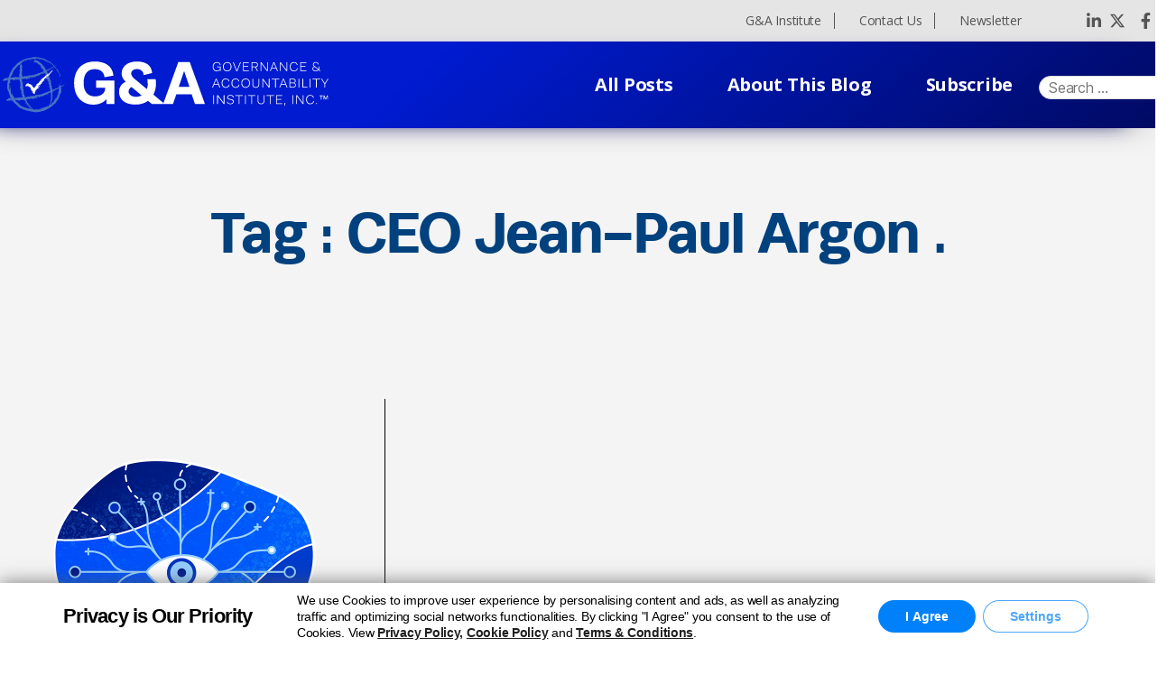

--- FILE ---
content_type: text/html; charset=UTF-8
request_url: https://ga-institute.com/Sustainability-Update/tag/ceo-jean-paul-argon/
body_size: 16732
content:
<!DOCTYPE html>
<html dir="ltr" lang="en-US" prefix="og: https://ogp.me/ns#">
<head>
	<meta charset="UTF-8">
	<meta name="viewport" content="width=device-width, initial-scale=1.0, viewport-fit=cover" />		<title>CEO Jean-Paul Argon - Sustainability Update</title>

		<!-- All in One SEO 4.8.2 - aioseo.com -->
	<meta name="robots" content="max-image-preview:large" />
	<link rel="canonical" href="https://ga-institute.com/Sustainability-Update/tag/ceo-jean-paul-argon/" />
	<meta name="generator" content="All in One SEO (AIOSEO) 4.8.2" />
		<script type="application/ld+json" class="aioseo-schema">
			{"@context":"https:\/\/schema.org","@graph":[{"@type":"BreadcrumbList","@id":"https:\/\/ga-institute.com\/Sustainability-Update\/tag\/ceo-jean-paul-argon\/#breadcrumblist","itemListElement":[{"@type":"ListItem","@id":"https:\/\/ga-institute.com\/Sustainability-Update\/#listItem","position":1,"name":"Home","item":"https:\/\/ga-institute.com\/Sustainability-Update\/","nextItem":{"@type":"ListItem","@id":"https:\/\/ga-institute.com\/Sustainability-Update\/tag\/ceo-jean-paul-argon\/#listItem","name":"CEO Jean-Paul Argon"}},{"@type":"ListItem","@id":"https:\/\/ga-institute.com\/Sustainability-Update\/tag\/ceo-jean-paul-argon\/#listItem","position":2,"name":"CEO Jean-Paul Argon","previousItem":{"@type":"ListItem","@id":"https:\/\/ga-institute.com\/Sustainability-Update\/#listItem","name":"Home"}}]},{"@type":"CollectionPage","@id":"https:\/\/ga-institute.com\/Sustainability-Update\/tag\/ceo-jean-paul-argon\/#collectionpage","url":"https:\/\/ga-institute.com\/Sustainability-Update\/tag\/ceo-jean-paul-argon\/","name":"CEO Jean-Paul Argon - Sustainability Update","inLanguage":"en-US","isPartOf":{"@id":"https:\/\/ga-institute.com\/Sustainability-Update\/#website"},"breadcrumb":{"@id":"https:\/\/ga-institute.com\/Sustainability-Update\/tag\/ceo-jean-paul-argon\/#breadcrumblist"}},{"@type":"Organization","@id":"https:\/\/ga-institute.com\/Sustainability-Update\/#organization","name":"Sustainability Update","description":"Insights and Perspectives for Your Sustainability Journey","url":"https:\/\/ga-institute.com\/Sustainability-Update\/"},{"@type":"WebSite","@id":"https:\/\/ga-institute.com\/Sustainability-Update\/#website","url":"https:\/\/ga-institute.com\/Sustainability-Update\/","name":"Sustainability Update","description":"Insights and Perspectives for Your Sustainability Journey","inLanguage":"en-US","publisher":{"@id":"https:\/\/ga-institute.com\/Sustainability-Update\/#organization"}}]}
		</script>
		<!-- All in One SEO -->

<link rel='dns-prefetch' href='//www.googletagmanager.com' />
<link rel="alternate" type="application/rss+xml" title="Sustainability Update &raquo; Feed" href="https://ga-institute.com/Sustainability-Update/feed/" />
<link rel="alternate" type="application/rss+xml" title="Sustainability Update &raquo; Comments Feed" href="https://ga-institute.com/Sustainability-Update/comments/feed/" />
<link rel="alternate" type="application/rss+xml" title="Sustainability Update &raquo; CEO Jean-Paul Argon Tag Feed" href="https://ga-institute.com/Sustainability-Update/tag/ceo-jean-paul-argon/feed/" />
<style id='wp-img-auto-sizes-contain-inline-css'>
img:is([sizes=auto i],[sizes^="auto," i]){contain-intrinsic-size:3000px 1500px}
/*# sourceURL=wp-img-auto-sizes-contain-inline-css */
</style>
<style id='wp-emoji-styles-inline-css'>

	img.wp-smiley, img.emoji {
		display: inline !important;
		border: none !important;
		box-shadow: none !important;
		height: 1em !important;
		width: 1em !important;
		margin: 0 0.07em !important;
		vertical-align: -0.1em !important;
		background: none !important;
		padding: 0 !important;
	}
/*# sourceURL=wp-emoji-styles-inline-css */
</style>
<link rel='stylesheet' id='wp-block-library-css' href='https://ga-institute.com/Sustainability-Update/wp-includes/css/dist/block-library/style.min.css?ver=6.9' media='all' />

<style id='classic-theme-styles-inline-css'>
/*! This file is auto-generated */
.wp-block-button__link{color:#fff;background-color:#32373c;border-radius:9999px;box-shadow:none;text-decoration:none;padding:calc(.667em + 2px) calc(1.333em + 2px);font-size:1.125em}.wp-block-file__button{background:#32373c;color:#fff;text-decoration:none}
/*# sourceURL=/wp-includes/css/classic-themes.min.css */
</style>
<link rel='stylesheet' id='contact-form-7-css' href='https://ga-institute.com/Sustainability-Update/wp-content/plugins/contact-form-7/includes/css/styles.css?ver=6.0.6' media='all' />
<link rel='stylesheet' id='creative-tag-cloud-css' href='https://ga-institute.com/Sustainability-Update/wp-content/plugins/creative-tag-cloud/public/css/creative-tag-cloud.css?ver=0.3.2' media='all' />
<link rel='stylesheet' id='creative-tag-cloud-color-css' href='https://ga-institute.com/Sustainability-Update/wp-content/plugins/creative-tag-cloud/public/css/creative-tag-cloud-color.css?ver=0.3.2' media='all' />
<link rel='stylesheet' id='twentytwenty-style-css' href='https://ga-institute.com/Sustainability-Update/wp-content/themes/blog-sustainability/style.css?ver=2.0' media='all' />
<style id='twentytwenty-style-inline-css'>
.color-accent,.color-accent-hover:hover,.color-accent-hover:focus,:root .has-accent-color,.has-drop-cap:not(:focus):first-letter,.wp-block-button.is-style-outline,a { color: #e22658; }blockquote,.border-color-accent,.border-color-accent-hover:hover,.border-color-accent-hover:focus { border-color: #e22658; }button,.button,.faux-button,.wp-block-button__link,.wp-block-file .wp-block-file__button,input[type="button"],input[type="reset"],input[type="submit"],.bg-accent,.bg-accent-hover:hover,.bg-accent-hover:focus,:root .has-accent-background-color,.comment-reply-link { background-color: #e22658; }.fill-children-accent,.fill-children-accent * { fill: #e22658; }:root .has-background-color,button,.button,.faux-button,.wp-block-button__link,.wp-block-file__button,input[type="button"],input[type="reset"],input[type="submit"],.wp-block-button,.comment-reply-link,.has-background.has-primary-background-color:not(.has-text-color),.has-background.has-primary-background-color *:not(.has-text-color),.has-background.has-accent-background-color:not(.has-text-color),.has-background.has-accent-background-color *:not(.has-text-color) { color: #ffffff; }:root .has-background-background-color { background-color: #ffffff; }body,.entry-title a,:root .has-primary-color { color: #000000; }:root .has-primary-background-color { background-color: #000000; }cite,figcaption,.wp-caption-text,.post-meta,.entry-content .wp-block-archives li,.entry-content .wp-block-categories li,.entry-content .wp-block-latest-posts li,.wp-block-latest-comments__comment-date,.wp-block-latest-posts__post-date,.wp-block-embed figcaption,.wp-block-image figcaption,.wp-block-pullquote cite,.comment-metadata,.comment-respond .comment-notes,.comment-respond .logged-in-as,.pagination .dots,.entry-content hr:not(.has-background),hr.styled-separator,:root .has-secondary-color { color: #6d6d6d; }:root .has-secondary-background-color { background-color: #6d6d6d; }pre,fieldset,input,textarea,table,table *,hr { border-color: #dbdbdb; }caption,code,code,kbd,samp,.wp-block-table.is-style-stripes tbody tr:nth-child(odd),:root .has-subtle-background-background-color { background-color: #dbdbdb; }.wp-block-table.is-style-stripes { border-bottom-color: #dbdbdb; }.wp-block-latest-posts.is-grid li { border-top-color: #dbdbdb; }:root .has-subtle-background-color { color: #dbdbdb; }body:not(.overlay-header) .primary-menu > li > a,body:not(.overlay-header) .primary-menu > li > .icon,.modal-menu a,.footer-menu a, .footer-widgets a,#site-footer .wp-block-button.is-style-outline,.wp-block-pullquote:before,.singular:not(.overlay-header) .entry-header a,.archive-header a,.header-footer-group .color-accent,.header-footer-group .color-accent-hover:hover { color: #cd2653; }.social-icons a,#site-footer button:not(.toggle),#site-footer .button,#site-footer .faux-button,#site-footer .wp-block-button__link,#site-footer .wp-block-file__button,#site-footer input[type="button"],#site-footer input[type="reset"],#site-footer input[type="submit"] { background-color: #cd2653; }.header-footer-group,body:not(.overlay-header) #site-header .toggle,.menu-modal .toggle { color: #000000; }body:not(.overlay-header) .primary-menu ul { background-color: #000000; }body:not(.overlay-header) .primary-menu > li > ul:after { border-bottom-color: #000000; }body:not(.overlay-header) .primary-menu ul ul:after { border-left-color: #000000; }.site-description,body:not(.overlay-header) .toggle-inner .toggle-text,.widget .post-date,.widget .rss-date,.widget_archive li,.widget_categories li,.widget cite,.widget_pages li,.widget_meta li,.widget_nav_menu li,.powered-by-wordpress,.to-the-top,.singular .entry-header .post-meta,.singular:not(.overlay-header) .entry-header .post-meta a { color: #6d6d6d; }.header-footer-group pre,.header-footer-group fieldset,.header-footer-group input,.header-footer-group textarea,.header-footer-group table,.header-footer-group table *,.footer-nav-widgets-wrapper,#site-footer,.menu-modal nav *,.footer-widgets-outer-wrapper,.footer-top { border-color: #dcd7ca; }.header-footer-group table caption,body:not(.overlay-header) .header-inner .toggle-wrapper::before { background-color: #dcd7ca; }
/*# sourceURL=twentytwenty-style-inline-css */
</style>
<link rel='stylesheet' id='twentytwenty-print-style-css' href='https://ga-institute.com/Sustainability-Update/wp-content/themes/blog-sustainability/print.css?ver=2.0' media='print' />
<link rel='stylesheet' id='blogga_font_awesome_style-css' href='https://ga-institute.com/Sustainability-Update/wp-content/themes/blog-sustainability/assets/css/font-awesome.css?ver=6.9' media='all' />
<link rel='stylesheet' id='blogga_selectmin_style-css' href='https://ga-institute.com/Sustainability-Update/wp-content/themes/blog-sustainability/assets/css/select2.min.css?ver=6.9' media='all' />
<link rel='stylesheet' id='elementor-icons-css' href='https://ga-institute.com/Sustainability-Update/wp-content/plugins/elementor/assets/lib/eicons/css/elementor-icons.min.css?ver=5.25.0' media='all' />
<link rel='stylesheet' id='elementor-frontend-css' href='https://ga-institute.com/Sustainability-Update/wp-content/plugins/elementor/assets/css/frontend-lite.min.css?ver=3.18.3' media='all' />
<link rel='stylesheet' id='swiper-css' href='https://ga-institute.com/Sustainability-Update/wp-content/plugins/elementor/assets/lib/swiper/css/swiper.min.css?ver=5.3.6' media='all' />
<link rel='stylesheet' id='elementor-post-5-css' href='https://ga-institute.com/Sustainability-Update/wp-content/uploads/elementor/css/post-5.css?ver=1752763767' media='all' />
<link rel='stylesheet' id='elementor-pro-css' href='https://ga-institute.com/Sustainability-Update/wp-content/plugins/elementor-pro/assets/css/frontend-lite.min.css?ver=3.3.1' media='all' />
<link rel='stylesheet' id='elementor-global-css' href='https://ga-institute.com/Sustainability-Update/wp-content/uploads/elementor/css/global.css?ver=1752763767' media='all' />
<link rel='stylesheet' id='elementor-post-8-css' href='https://ga-institute.com/Sustainability-Update/wp-content/uploads/elementor/css/post-8.css?ver=1755531270' media='all' />
<link rel='stylesheet' id='elementor-post-12-css' href='https://ga-institute.com/Sustainability-Update/wp-content/uploads/elementor/css/post-12.css?ver=1768238388' media='all' />
<link rel='stylesheet' id='moove_gdpr_frontend-css' href='https://ga-institute.com/Sustainability-Update/wp-content/plugins/gdpr-cookie-compliance/dist/styles/gdpr-main.css?ver=4.15.10' media='all' />
<style id='moove_gdpr_frontend-inline-css'>
#moove_gdpr_cookie_modal,#moove_gdpr_cookie_info_bar,.gdpr_cookie_settings_shortcode_content{font-family:Nunito,sans-serif}#moove_gdpr_save_popup_settings_button{background-color:#373737;color:#fff}#moove_gdpr_save_popup_settings_button:hover{background-color:#000}#moove_gdpr_cookie_info_bar .moove-gdpr-info-bar-container .moove-gdpr-info-bar-content a.mgbutton,#moove_gdpr_cookie_info_bar .moove-gdpr-info-bar-container .moove-gdpr-info-bar-content button.mgbutton{background-color:#0081f9}#moove_gdpr_cookie_modal .moove-gdpr-modal-content .moove-gdpr-modal-footer-content .moove-gdpr-button-holder a.mgbutton,#moove_gdpr_cookie_modal .moove-gdpr-modal-content .moove-gdpr-modal-footer-content .moove-gdpr-button-holder button.mgbutton,.gdpr_cookie_settings_shortcode_content .gdpr-shr-button.button-green{background-color:#0081f9;border-color:#0081f9}#moove_gdpr_cookie_modal .moove-gdpr-modal-content .moove-gdpr-modal-footer-content .moove-gdpr-button-holder a.mgbutton:hover,#moove_gdpr_cookie_modal .moove-gdpr-modal-content .moove-gdpr-modal-footer-content .moove-gdpr-button-holder button.mgbutton:hover,.gdpr_cookie_settings_shortcode_content .gdpr-shr-button.button-green:hover{background-color:#fff;color:#0081f9}#moove_gdpr_cookie_modal .moove-gdpr-modal-content .moove-gdpr-modal-close i,#moove_gdpr_cookie_modal .moove-gdpr-modal-content .moove-gdpr-modal-close span.gdpr-icon{background-color:#0081f9;border:1px solid #0081f9}#moove_gdpr_cookie_info_bar span.change-settings-button.focus-g,#moove_gdpr_cookie_info_bar span.change-settings-button:focus,#moove_gdpr_cookie_info_bar button.change-settings-button.focus-g,#moove_gdpr_cookie_info_bar button.change-settings-button:focus{-webkit-box-shadow:0 0 1px 3px #0081f9;-moz-box-shadow:0 0 1px 3px #0081f9;box-shadow:0 0 1px 3px #0081f9}#moove_gdpr_cookie_modal .moove-gdpr-modal-content .moove-gdpr-modal-close i:hover,#moove_gdpr_cookie_modal .moove-gdpr-modal-content .moove-gdpr-modal-close span.gdpr-icon:hover,#moove_gdpr_cookie_info_bar span[data-href]>u.change-settings-button{color:#0081f9}#moove_gdpr_cookie_modal .moove-gdpr-modal-content .moove-gdpr-modal-left-content #moove-gdpr-menu li.menu-item-selected a span.gdpr-icon,#moove_gdpr_cookie_modal .moove-gdpr-modal-content .moove-gdpr-modal-left-content #moove-gdpr-menu li.menu-item-selected button span.gdpr-icon{color:inherit}#moove_gdpr_cookie_modal .moove-gdpr-modal-content .moove-gdpr-modal-left-content #moove-gdpr-menu li a span.gdpr-icon,#moove_gdpr_cookie_modal .moove-gdpr-modal-content .moove-gdpr-modal-left-content #moove-gdpr-menu li button span.gdpr-icon{color:inherit}#moove_gdpr_cookie_modal .gdpr-acc-link{line-height:0;font-size:0;color:transparent;position:absolute}#moove_gdpr_cookie_modal .moove-gdpr-modal-content .moove-gdpr-modal-close:hover i,#moove_gdpr_cookie_modal .moove-gdpr-modal-content .moove-gdpr-modal-left-content #moove-gdpr-menu li a,#moove_gdpr_cookie_modal .moove-gdpr-modal-content .moove-gdpr-modal-left-content #moove-gdpr-menu li button,#moove_gdpr_cookie_modal .moove-gdpr-modal-content .moove-gdpr-modal-left-content #moove-gdpr-menu li button i,#moove_gdpr_cookie_modal .moove-gdpr-modal-content .moove-gdpr-modal-left-content #moove-gdpr-menu li a i,#moove_gdpr_cookie_modal .moove-gdpr-modal-content .moove-gdpr-tab-main .moove-gdpr-tab-main-content a:hover,#moove_gdpr_cookie_info_bar.moove-gdpr-dark-scheme .moove-gdpr-info-bar-container .moove-gdpr-info-bar-content a.mgbutton:hover,#moove_gdpr_cookie_info_bar.moove-gdpr-dark-scheme .moove-gdpr-info-bar-container .moove-gdpr-info-bar-content button.mgbutton:hover,#moove_gdpr_cookie_info_bar.moove-gdpr-dark-scheme .moove-gdpr-info-bar-container .moove-gdpr-info-bar-content a:hover,#moove_gdpr_cookie_info_bar.moove-gdpr-dark-scheme .moove-gdpr-info-bar-container .moove-gdpr-info-bar-content button:hover,#moove_gdpr_cookie_info_bar.moove-gdpr-dark-scheme .moove-gdpr-info-bar-container .moove-gdpr-info-bar-content span.change-settings-button:hover,#moove_gdpr_cookie_info_bar.moove-gdpr-dark-scheme .moove-gdpr-info-bar-container .moove-gdpr-info-bar-content button.change-settings-button:hover,#moove_gdpr_cookie_info_bar.moove-gdpr-dark-scheme .moove-gdpr-info-bar-container .moove-gdpr-info-bar-content u.change-settings-button:hover,#moove_gdpr_cookie_info_bar span[data-href]>u.change-settings-button,#moove_gdpr_cookie_info_bar.moove-gdpr-dark-scheme .moove-gdpr-info-bar-container .moove-gdpr-info-bar-content a.mgbutton.focus-g,#moove_gdpr_cookie_info_bar.moove-gdpr-dark-scheme .moove-gdpr-info-bar-container .moove-gdpr-info-bar-content button.mgbutton.focus-g,#moove_gdpr_cookie_info_bar.moove-gdpr-dark-scheme .moove-gdpr-info-bar-container .moove-gdpr-info-bar-content a.focus-g,#moove_gdpr_cookie_info_bar.moove-gdpr-dark-scheme .moove-gdpr-info-bar-container .moove-gdpr-info-bar-content button.focus-g,#moove_gdpr_cookie_info_bar.moove-gdpr-dark-scheme .moove-gdpr-info-bar-container .moove-gdpr-info-bar-content a.mgbutton:focus,#moove_gdpr_cookie_info_bar.moove-gdpr-dark-scheme .moove-gdpr-info-bar-container .moove-gdpr-info-bar-content button.mgbutton:focus,#moove_gdpr_cookie_info_bar.moove-gdpr-dark-scheme .moove-gdpr-info-bar-container .moove-gdpr-info-bar-content a:focus,#moove_gdpr_cookie_info_bar.moove-gdpr-dark-scheme .moove-gdpr-info-bar-container .moove-gdpr-info-bar-content button:focus,#moove_gdpr_cookie_info_bar.moove-gdpr-dark-scheme .moove-gdpr-info-bar-container .moove-gdpr-info-bar-content span.change-settings-button.focus-g,span.change-settings-button:focus,button.change-settings-button.focus-g,button.change-settings-button:focus,#moove_gdpr_cookie_info_bar.moove-gdpr-dark-scheme .moove-gdpr-info-bar-container .moove-gdpr-info-bar-content u.change-settings-button.focus-g,#moove_gdpr_cookie_info_bar.moove-gdpr-dark-scheme .moove-gdpr-info-bar-container .moove-gdpr-info-bar-content u.change-settings-button:focus{color:#0081f9}#moove_gdpr_cookie_modal.gdpr_lightbox-hide{display:none}
/*# sourceURL=moove_gdpr_frontend-inline-css */
</style>
<link rel='stylesheet' id='google-fonts-1-css' href='https://fonts.googleapis.com/css?family=Roboto%3A100%2C100italic%2C200%2C200italic%2C300%2C300italic%2C400%2C400italic%2C500%2C500italic%2C600%2C600italic%2C700%2C700italic%2C800%2C800italic%2C900%2C900italic%7CRoboto+Slab%3A100%2C100italic%2C200%2C200italic%2C300%2C300italic%2C400%2C400italic%2C500%2C500italic%2C600%2C600italic%2C700%2C700italic%2C800%2C800italic%2C900%2C900italic%7COpen+Sans%3A100%2C100italic%2C200%2C200italic%2C300%2C300italic%2C400%2C400italic%2C500%2C500italic%2C600%2C600italic%2C700%2C700italic%2C800%2C800italic%2C900%2C900italic%7CMontserrat%3A100%2C100italic%2C200%2C200italic%2C300%2C300italic%2C400%2C400italic%2C500%2C500italic%2C600%2C600italic%2C700%2C700italic%2C800%2C800italic%2C900%2C900italic&#038;display=auto&#038;ver=6.9' media='all' />
<link rel='stylesheet' id='elementor-icons-shared-0-css' href='https://ga-institute.com/Sustainability-Update/wp-content/plugins/elementor/assets/lib/font-awesome/css/fontawesome.min.css?ver=5.15.3' media='all' />
<link rel='stylesheet' id='elementor-icons-fa-solid-css' href='https://ga-institute.com/Sustainability-Update/wp-content/plugins/elementor/assets/lib/font-awesome/css/solid.min.css?ver=5.15.3' media='all' />
<link rel='stylesheet' id='elementor-icons-fa-brands-css' href='https://ga-institute.com/Sustainability-Update/wp-content/plugins/elementor/assets/lib/font-awesome/css/brands.min.css?ver=5.15.3' media='all' />
<link rel="preconnect" href="https://fonts.gstatic.com/" crossorigin><script src="https://ga-institute.com/Sustainability-Update/wp-includes/js/jquery/jquery.min.js?ver=3.7.1" id="jquery-core-js"></script>
<script src="https://ga-institute.com/Sustainability-Update/wp-includes/js/jquery/jquery-migrate.min.js?ver=3.4.1" id="jquery-migrate-js"></script>
<script src="https://ga-institute.com/Sustainability-Update/wp-content/plugins/creative-tag-cloud/public/js/creative-tag-cloud.min.js?ver=0.3.2" id="creative-tag-cloud-js"></script>
<script src="https://ga-institute.com/Sustainability-Update/wp-content/plugins/html5-cumulus/inc/jquery.tagcanvas.min.js?ver=6.9" id="h5c-tagcanvas-js"></script>
<script src="https://ga-institute.com/Sustainability-Update/wp-content/themes/blog-sustainability/assets/js/index.js?ver=2.0" id="twentytwenty-js-js" async></script>

<!-- Google tag (gtag.js) snippet added by Site Kit -->
<!-- Google Analytics snippet added by Site Kit -->
<script src="https://www.googletagmanager.com/gtag/js?id=GT-KFLF5K52" id="google_gtagjs-js" async></script>
<script id="google_gtagjs-js-after">
window.dataLayer = window.dataLayer || [];function gtag(){dataLayer.push(arguments);}
gtag("set","linker",{"domains":["ga-institute.com"]});
gtag("js", new Date());
gtag("set", "developer_id.dZTNiMT", true);
gtag("config", "GT-KFLF5K52");
 window._googlesitekit = window._googlesitekit || {}; window._googlesitekit.throttledEvents = []; window._googlesitekit.gtagEvent = (name, data) => { var key = JSON.stringify( { name, data } ); if ( !! window._googlesitekit.throttledEvents[ key ] ) { return; } window._googlesitekit.throttledEvents[ key ] = true; setTimeout( () => { delete window._googlesitekit.throttledEvents[ key ]; }, 5 ); gtag( "event", name, { ...data, event_source: "site-kit" } ); }; 
//# sourceURL=google_gtagjs-js-after
</script>
<link rel="https://api.w.org/" href="https://ga-institute.com/Sustainability-Update/wp-json/" /><link rel="alternate" title="JSON" type="application/json" href="https://ga-institute.com/Sustainability-Update/wp-json/wp/v2/tags/2055" /><link rel="EditURI" type="application/rsd+xml" title="RSD" href="https://ga-institute.com/Sustainability-Update/xmlrpc.php?rsd" />
<meta name="generator" content="WordPress 6.9" />
<meta name="generator" content="Site Kit by Google 1.165.0" />	<script>document.documentElement.className = document.documentElement.className.replace( 'no-js', 'js' );</script>
	<meta name="google-site-verification" content="VM00RtnvAXtPuLXnLLQypuV80YPgV54FzbIQjXPsQgk"><meta name="generator" content="Elementor 3.18.3; features: e_dom_optimization, e_optimized_assets_loading, e_optimized_css_loading, additional_custom_breakpoints, block_editor_assets_optimize, e_image_loading_optimization; settings: css_print_method-external, google_font-enabled, font_display-auto">
<style id="custom-background-css">
body.custom-background { background-color: #ffffff; }
</style>
	<link rel="icon" href="https://ga-institute.com/Sustainability-Update/wp-content/uploads/2022/07/favicon.png" sizes="32x32" />
<link rel="icon" href="https://ga-institute.com/Sustainability-Update/wp-content/uploads/2022/07/favicon.png" sizes="192x192" />
<link rel="apple-touch-icon" href="https://ga-institute.com/Sustainability-Update/wp-content/uploads/2022/07/favicon.png" />
<meta name="msapplication-TileImage" content="https://ga-institute.com/Sustainability-Update/wp-content/uploads/2022/07/favicon.png" />
		<style id="wp-custom-css">
			.footer-ele .ekit_social_media li:nth-child(2) {
  position: relative;
  top: 7px;
  left: 2px;
}
.footer-ele .ekit_social_media li:nth-child(2) svg {
  position: relative;
  top: 6px;
  left: 5px;
}
/*
.blog-register-form .elementor-widget-container{
  height: 100vh;
}
*/
.page-id-4664 .subcribe-page-bg {
  background-size: cover !important;
}
/* 07-12-2023 start */
.home-blog-post .home-blog-innersec {
  background-image: url(https://ga-institute.com/Sustainability-Update/wp-content/uploads/2022/07/Group-781.png);
}

/* 07-12-2023 end */
/* 13-12-2023 start */
/* #footer-hamber-menu .eael-nav-menu-wrapper ul li a.eael-item-active{
    background-color: #0081F9;
  } */
#footer-hamber-menu ul#menu-header-navigation li > a.eael-item-active {
  background-color: #0081f9;
}
.single-breadcrumb {
  padding-left: 15px;
  padding-right: 15px;
}

/* 01-01-2024 start */

#footer-hamber-menu ul#menu-header-navigation li > a.eael-item-active {
    background-color: #0081f9;
  }
  .single-breadcrumb {
    padding-left: 15px;
    padding-right: 15px;
  }
  
  /* 22-12-2023 start */
  .ekit_social_media1 .elementor-grid-item {
    margin-right: 1px;
  }
  .ekit_social_media1 .elementor-grid-item a {
    background: none;
    max-width: 25px;
    width: 100%;
    margin-top: -5px;
    height: 40px;
  }
  .ekit_social_media1 .elementor-grid-item a i {
    color: #222222;
    font-size: 16px;
    border-radius: 50%;
    padding: 13px;
    line-height: 0px;
  }
  .ekit_social_media1
    .elementor-grid-item
    .elementor-social-icon-linkedin-in:hover
    i {
    background-color: #0077b5;
  }
  .ekit_social_media1
    .elementor-grid-item
    .elementor-repeater-item-f46764a:hover
    svg {
    background-color: #1da1f2;
  }
  .ekit_social_media1
    .elementor-grid-item
    .elementor-social-icon-facebook-f:hover
    i {
    background-color: #3b5998;
  }
  
  .ekit_social_media1 .elementor-grid-item a svg {
    fill: #222222;
    max-width: 24px;
    border-radius: 50%;
    padding: 5px;
    position: relative;
    top: -1px;
    left: 0px;
    height: 25px;
    width: 100%;
  }
  
  #ekit_btn_reachout {
    color: #ffffff;
    background-color: #0081f9;
    border-radius: 100px;
    min-width: 150px;
    text-align: center;
    vertical-align: middle;
    position: relative;
    z-index: 1;
    padding: 20px 30px;
    font-size: 18px;
    line-height: 20px;
    -webkit-backface-visibility: hidden;
    backface-visibility: hidden;
    -moz-osx-font-smoothing: grayscale;
    margin-top: 10px;
    margin-left: -10px;
    font-weight: 600;
  }
  .ekit_footernav_new nav ul li {
    margin: 5px 0 0 20px !important;
  }
  .ekit_footernav_new nav ul li a {
    padding: 4px 60px 3px 0 !important;
    font-family: 'Runda Bold', Sans-serif !important;
    font-size: 16px;
    font-weight: 600 !important;
    line-height: 20px !important;
    color: #fff !important;
  }
  .ekit_footernav_new nav ul li a:hover::after {
    height: 0 !important;
  }
  .footer_main_copycst {
    padding: 40px 10px 25px 10px !important;
  }
  .ekit_social_media1 .elementor-grid-item a i.fab.fa-facebook-f {
    font-size: 14px;
  }
  
  /* 22-12-2023 end */
  /* new css here 26-12-2023 */
  .ekit_footernav_new nav ul li a.elementor-item.elementor-item-active::after {
    opacity: 0;
  }
  /*  */

  .ekit_social_media1 a.elementor-icon.elementor-social-icon.elementor-social-icon-.elementor-repeater-item-f46764a{
    width: 24px;
    margin-left: 1px;
  }
  .ekit_social_media1 .elementor-social-icon:hover{
    background-color: transparent !important;
  }
  @media (max-width: 1024px) {
    #footer-hamber-menu .eael-nav-menu-wrapper ul {
      background-color: #0081f9;
    }
  }
  @media (max-width: 767px) {
    .footer_main_copycst {
      padding: 60px 10px 60px 10px !important;
    }
  }
  @media (max-width: 479px) {
    .overview .overview-paragraph {
      padding: 10px 15px 10px 55px;
    }
    .top-header-menu nav ul {
      margin-left: 0 !important;
    }
    .top-header-menu nav {
      justify-content: center !important;
    }
    .ekit_footernav_new nav ul li {
      width: 100%;
    }
    .ekit_footernav_new nav ul li a {
      padding: 0px 60px 0px 0 !important;
    }
    .ekit_footernav_new nav ul li {
      margin: 5px 0 0 10px !important;
    }
    .ekit_social_media1 .elementor-grid-item a {
      margin-top: 8px;
      height: 25px;
      margin-bottom: -4px;
    }
    .ekit_social_media1 span.elementor-grid-item {
      /* padding-right: 0.2px; */
    }
    .ekit_social_media1 .elementor-social-icons-wrapper.elementor-grid {
      /* padding-top: 3px; */
    }
    .ekit_social_media1 .elementor-grid-item a svg {
        fill: #222222;
        max-width: 24px;
        border-radius: 50%;
        position: relative;
        top: -2px;
        left: 2px;
    }
    /* .ekit_footernav_new nav ul li:last-child {
      margin: 4px 0 0 10px !important;
  } */
  }
  



/* 01-01-2024 end */
@media (max-width: 1024px) {
  #footer-hamber-menu .eael-nav-menu-wrapper ul {
    background-color: #0081f9;
  }
}
@media (max-width: 479px) {
  .overview .overview-paragraph {
    padding: 10px 15px 10px 55px;
  }
  .top-header-menu nav ul {
    margin-left: 0 !important;
  }
  .top-header-menu nav {
    justify-content: center !important;
  }
}
		</style>
		</head>
<body class="archive tag tag-ceo-jean-paul-argon tag-2055 custom-background wp-embed-responsive wp-theme-blog-sustainability enable-search-modal has-no-pagination showing-comments show-avatars footer-top-visible reduced-spacing elementor-default elementor-kit-5">

		<div data-elementor-type="header" data-elementor-id="8" class="elementor elementor-8 elementor-location-header">
		<div class="elementor-section-wrap">
					<section class="elementor-section elementor-top-section elementor-element elementor-element-b8c1a78 elementor-section-full_width shq-cstm-topbar elementor-section-height-default elementor-section-height-default" data-id="b8c1a78" data-element_type="section" id="header_pop" data-settings="{&quot;background_background&quot;:&quot;classic&quot;}">
						<div class="elementor-container elementor-column-gap-default">
					<div class="elementor-column elementor-col-100 elementor-top-column elementor-element elementor-element-746d65ec" data-id="746d65ec" data-element_type="column">
			<div class="elementor-widget-wrap elementor-element-populated">
								<section class="elementor-section elementor-inner-section elementor-element elementor-element-12d8edc5 custom-header elementor-section-boxed elementor-section-height-default elementor-section-height-default" data-id="12d8edc5" data-element_type="section" data-settings="{&quot;background_background&quot;:&quot;classic&quot;}">
						<div class="elementor-container elementor-column-gap-default">
					<div class="elementor-column elementor-col-33 elementor-inner-column elementor-element elementor-element-3e33ba92" data-id="3e33ba92" data-element_type="column">
			<div class="elementor-widget-wrap">
									</div>
		</div>
				<div class="elementor-column elementor-col-33 elementor-inner-column elementor-element elementor-element-6663acc7 top-header-menu header-menu-divider" data-id="6663acc7" data-element_type="column">
			<div class="elementor-widget-wrap elementor-element-populated">
								<div class="elementor-element elementor-element-29eae9e7 elementor-nav-menu__align-right elementor-nav-menu--dropdown-none elementor-widget elementor-widget-nav-menu" data-id="29eae9e7" data-element_type="widget" data-settings="{&quot;layout&quot;:&quot;horizontal&quot;,&quot;submenu_icon&quot;:{&quot;value&quot;:&quot;fas fa-caret-down&quot;,&quot;library&quot;:&quot;fa-solid&quot;}}" data-widget_type="nav-menu.default">
				<div class="elementor-widget-container">
			<link rel="stylesheet" href="https://ga-institute.com/Sustainability-Update/wp-content/plugins/elementor-pro/assets/css/widget-nav-menu.min.css">			<nav migration_allowed="1" migrated="0" role="navigation" class="elementor-nav-menu--main elementor-nav-menu__container elementor-nav-menu--layout-horizontal e--pointer-underline e--animation-fade"><ul id="menu-1-29eae9e7" class="elementor-nav-menu"><li class="menu-item menu-item-type-custom menu-item-object-custom menu-item-42"><a target="_blank" href="https://www.ga-institute.com" class="elementor-item"><x-card>G&#038;A Institute</x-card></a></li>
<li class="menu-item menu-item-type-post_type menu-item-object-page menu-item-46"><a href="https://ga-institute.com/Sustainability-Update/contact-us/" class="elementor-item"><x-card>Contact Us</x-card></a></li>
<li class="menu-item menu-item-type-custom menu-item-object-custom menu-item-43"><a target="_blank" href="https://www.ga-institute.com/news/newsletter" class="elementor-item"><x-card>Newsletter</x-card></a></li>
</ul></nav>
					<div class="elementor-menu-toggle" role="button" tabindex="0" aria-label="Menu Toggle" aria-expanded="false">
			<i class="eicon-menu-bar" aria-hidden="true" role="presentation"></i>
			<span class="elementor-screen-only">Menu</span>
		</div>
			<nav class="elementor-nav-menu--dropdown elementor-nav-menu__container" role="navigation" aria-hidden="true"><ul id="menu-2-29eae9e7" class="elementor-nav-menu"><li class="menu-item menu-item-type-custom menu-item-object-custom menu-item-42"><a target="_blank" href="https://www.ga-institute.com" class="elementor-item" tabindex="-1"><x-card>G&#038;A Institute</x-card></a></li>
<li class="menu-item menu-item-type-post_type menu-item-object-page menu-item-46"><a href="https://ga-institute.com/Sustainability-Update/contact-us/" class="elementor-item" tabindex="-1"><x-card>Contact Us</x-card></a></li>
<li class="menu-item menu-item-type-custom menu-item-object-custom menu-item-43"><a target="_blank" href="https://www.ga-institute.com/news/newsletter" class="elementor-item" tabindex="-1"><x-card>Newsletter</x-card></a></li>
</ul></nav>
				</div>
				</div>
					</div>
		</div>
				<div class="elementor-column elementor-col-33 elementor-inner-column elementor-element elementor-element-5721c46a elementor-hidden-mobile" data-id="5721c46a" data-element_type="column">
			<div class="elementor-widget-wrap elementor-element-populated">
								<div class="elementor-element elementor-element-64c9df23 elementor-icon-list--layout-inline elementor-align-right elementor-mobile-align-center elementor-list-item-link-full_width elementor-widget elementor-widget-icon-list" data-id="64c9df23" data-element_type="widget" data-widget_type="icon-list.default">
				<div class="elementor-widget-container">
			<link rel="stylesheet" href="https://ga-institute.com/Sustainability-Update/wp-content/plugins/elementor/assets/css/widget-icon-list.min.css">		<ul class="elementor-icon-list-items elementor-inline-items">
							<li class="elementor-icon-list-item elementor-inline-item">
											<a href="https://www.linkedin.com/company/governance-&#038;-accountability-institute" target="_blank" title="open in new window link">

												<span class="elementor-icon-list-icon">
							<i aria-hidden="true" class="fab fa-linkedin-in"></i>						</span>
										<span class="elementor-icon-list-text"></span>
											</a>
									</li>
								<li class="elementor-icon-list-item elementor-inline-item">
											<a href="https://x.com/gainstitute" target="_blank" title="open in new window link">

												<span class="elementor-icon-list-icon">
							<svg xmlns="http://www.w3.org/2000/svg" height="1em" viewBox="0 0 512 512"><path d="M389.2 48h70.6L305.6 224.2 487 464H345L233.7 318.6 106.5 464H35.8L200.7 275.5 26.8 48H172.4L272.9 180.9 389.2 48zM364.4 421.8h39.1L151.1 88h-42L364.4 421.8z"></path></svg>						</span>
										<span class="elementor-icon-list-text"></span>
											</a>
									</li>
								<li class="elementor-icon-list-item elementor-inline-item">
											<a href="https://www.facebook.com/GovernanceAccountabilityInstitute/" target="_blank" title="open in new window link">

												<span class="elementor-icon-list-icon">
							<i aria-hidden="true" class="fab fa-facebook-f"></i>						</span>
										<span class="elementor-icon-list-text"></span>
											</a>
									</li>
						</ul>
				</div>
				</div>
					</div>
		</div>
							</div>
		</section>
				<section class="elementor-section elementor-inner-section elementor-element elementor-element-6c221ef4 middel-header elementor-section-height-min-height elementor-section-boxed elementor-section-height-default" data-id="6c221ef4" data-element_type="section" data-settings="{&quot;background_background&quot;:&quot;gradient&quot;,&quot;sticky&quot;:&quot;top&quot;,&quot;sticky_on&quot;:[&quot;desktop&quot;,&quot;tablet&quot;,&quot;mobile&quot;],&quot;sticky_offset&quot;:0,&quot;sticky_effects_offset&quot;:0}">
						<div class="elementor-container elementor-column-gap-default">
					<div class="elementor-column elementor-col-33 elementor-inner-column elementor-element elementor-element-30464e87" data-id="30464e87" data-element_type="column">
			<div class="elementor-widget-wrap elementor-element-populated">
								<div class="elementor-element elementor-element-79dc2c66 elementor-widget elementor-widget-image" data-id="79dc2c66" data-element_type="widget" data-widget_type="image.default">
				<div class="elementor-widget-container">
			<style>/*! elementor - v3.18.0 - 20-12-2023 */
.elementor-widget-image{text-align:center}.elementor-widget-image a{display:inline-block}.elementor-widget-image a img[src$=".svg"]{width:48px}.elementor-widget-image img{vertical-align:middle;display:inline-block}</style>													<a href="https://ga-institute.com/Sustainability-Update">
							<img width="986" height="177" src="https://ga-institute.com/Sustainability-Update/wp-content/uploads/2022/07/GA-Logo-2022_White.svg" class="attachment-full size-full wp-image-4815" alt="GA-Logo-2022_White" />								</a>
															</div>
				</div>
					</div>
		</div>
				<div class="elementor-column elementor-col-33 elementor-inner-column elementor-element elementor-element-5cefebcc menu-font" data-id="5cefebcc" data-element_type="column">
			<div class="elementor-widget-wrap elementor-element-populated">
								<div class="elementor-element elementor-element-16d8e98f elementor-nav-menu__align-right elementor-nav-menu--stretch elementor-nav-menu__text-align-center elementor-nav-menu--dropdown-tablet elementor-nav-menu--toggle elementor-nav-menu--burger elementor-widget elementor-widget-nav-menu" data-id="16d8e98f" data-element_type="widget" data-settings="{&quot;full_width&quot;:&quot;stretch&quot;,&quot;layout&quot;:&quot;horizontal&quot;,&quot;submenu_icon&quot;:{&quot;value&quot;:&quot;fas fa-caret-down&quot;,&quot;library&quot;:&quot;fa-solid&quot;},&quot;toggle&quot;:&quot;burger&quot;}" data-widget_type="nav-menu.default">
				<div class="elementor-widget-container">
						<nav migration_allowed="1" migrated="0" role="navigation" class="elementor-nav-menu--main elementor-nav-menu__container elementor-nav-menu--layout-horizontal e--pointer-underline e--animation-fade"><ul id="menu-1-16d8e98f" class="elementor-nav-menu"><li class="menu-item menu-item-type-post_type menu-item-object-page menu-item-4671"><a href="https://ga-institute.com/Sustainability-Update/all-posts/" class="elementor-item"><x-card><x-card>All Posts</x-card></x-card></a></li>
<li class="menu-item menu-item-type-post_type menu-item-object-page menu-item-4672"><a href="https://ga-institute.com/Sustainability-Update/about-this-blog/" class="elementor-item"><x-card><x-card>About This Blog</x-card></x-card></a></li>
<li class="menu-item menu-item-type-post_type menu-item-object-page menu-item-4673"><a href="https://ga-institute.com/Sustainability-Update/subscribe/" class="elementor-item"><x-card>Subscribe</x-card></a></li>
</ul></nav>
					<div class="elementor-menu-toggle" role="button" tabindex="0" aria-label="Menu Toggle" aria-expanded="false">
			<i class="eicon-menu-bar" aria-hidden="true" role="presentation"></i>
			<span class="elementor-screen-only">Menu</span>
		</div>
			<nav class="elementor-nav-menu--dropdown elementor-nav-menu__container" role="navigation" aria-hidden="true"><ul id="menu-2-16d8e98f" class="elementor-nav-menu"><li class="menu-item menu-item-type-post_type menu-item-object-page menu-item-4671"><a href="https://ga-institute.com/Sustainability-Update/all-posts/" class="elementor-item" tabindex="-1"><x-card><x-card>All Posts</x-card></x-card></a></li>
<li class="menu-item menu-item-type-post_type menu-item-object-page menu-item-4672"><a href="https://ga-institute.com/Sustainability-Update/about-this-blog/" class="elementor-item" tabindex="-1"><x-card><x-card>About This Blog</x-card></x-card></a></li>
<li class="menu-item menu-item-type-post_type menu-item-object-page menu-item-4673"><a href="https://ga-institute.com/Sustainability-Update/subscribe/" class="elementor-item" tabindex="-1"><x-card>Subscribe</x-card></a></li>
</ul></nav>
				</div>
				</div>
					</div>
		</div>
				<div class="elementor-column elementor-col-33 elementor-inner-column elementor-element elementor-element-c9f804a search-button-bg" data-id="c9f804a" data-element_type="column">
			<div class="elementor-widget-wrap elementor-element-populated">
								<div class="elementor-element elementor-element-b75ae99 elementor-widget elementor-widget-shortcode" data-id="b75ae99" data-element_type="widget" data-widget_type="shortcode.default">
				<div class="elementor-widget-container">
			<form role="search"  method="get" class="search-form" action="https://ga-institute.com/Sustainability-Update/">
	<label for="search-form-1">
		<span class="screen-reader-text">Search for:</span>
		<input type="search" id="search-form-1" class="search-field" placeholder="Search &hellip;" value="" name="s" />
	</label>
	<input type="submit" class="search-submit" value="Search" />
</form>
		<div class="elementor-shortcode"></div>
				</div>
				</div>
					</div>
		</div>
							</div>
		</section>
					</div>
		</div>
							</div>
		</section>
				</div>
		</div>
		

	
		<header class="archive-header has-text-align-center header-footer-group">

			<div class="archive-header-inner section-inner medium">

									<h1 class="archive-title">Tag :  CEO Jean-Paul Argon .</h1>
				
				
			</div><!-- .archive-header-inner -->

		</header><!-- .archive-header -->

			<section class="past-post all-post">
			<div class="container">

				<div class="posts">
					<div id="postData">
					

            

						<div class="row" id="TagPostrowall">
						
						
							 													<div class="col-md-4 pcol">
									<div class="corporate-past-post">
										<div class="img-all-post">
										   										 <img src="https://ga-institute.com/Sustainability-Update/wp-content/uploads/2022/06/GA-Blog-Post-Images-600x600-General-2.png" alt="GA-Blog-Post-Image"> 
										  										</div>
	
										<h5>
											<a href="https://ga-institute.com/Sustainability-Update/eco-efficiency-green-firm-specific-advantages-loreal-case-study/">Eco-Efficiency Green Firm-Specific Advantages &#8212; L’Oréal Case Study</a></h5>
										<p>August 11, 2018 - By: Hank Boerner – Chair &#38; Chief Strategist </p>
									</div>
								</div>



													

						</div>

					</div>
						
				</div>
		</section>
	
	



		<div data-elementor-type="footer" data-elementor-id="12" class="elementor elementor-12 elementor-location-footer">
		<div class="elementor-section-wrap">
					<section class="elementor-section elementor-top-section elementor-element elementor-element-1db2d60 elementor-section-full_width test footer-ele elementor-section-height-default elementor-section-height-default" data-id="1db2d60" data-element_type="section" data-settings="{&quot;background_background&quot;:&quot;classic&quot;}">
							<div class="elementor-background-overlay"></div>
							<div class="elementor-container elementor-column-gap-default">
					<div class="elementor-column elementor-col-100 elementor-top-column elementor-element elementor-element-598f10a" data-id="598f10a" data-element_type="column" data-settings="{&quot;background_background&quot;:&quot;classic&quot;}">
			<div class="elementor-widget-wrap elementor-element-populated">
								<section class="elementor-section elementor-inner-section elementor-element elementor-element-d728072 footer_main_copycst elementor-section-boxed elementor-section-height-default elementor-section-height-default" data-id="d728072" data-element_type="section" data-settings="{&quot;background_background&quot;:&quot;classic&quot;}">
							<div class="elementor-background-overlay"></div>
							<div class="elementor-container elementor-column-gap-default">
					<div class="elementor-column elementor-col-33 elementor-inner-column elementor-element elementor-element-9e17302" data-id="9e17302" data-element_type="column">
			<div class="elementor-widget-wrap elementor-element-populated">
								<div class="elementor-element elementor-element-dac9992 elementor-widget elementor-widget-image" data-id="dac9992" data-element_type="widget" data-widget_type="image.default">
				<div class="elementor-widget-container">
																<a href="https://ga-institute.com/Sustainability-Update/">
							<img fetchpriority="high" fetchpriority="high" width="734" height="138" src="https://ga-institute.com/Sustainability-Update/wp-content/uploads/2024/01/GA-Logo-2021-NoSpace_Blue-Editable.svg" class="attachment-2048x2048 size-2048x2048 wp-image-6695" alt="GA-Logo-2021-NoSpace_Blue-Editable" />								</a>
															</div>
				</div>
					</div>
		</div>
				<div class="elementor-column elementor-col-33 elementor-inner-column elementor-element elementor-element-b853c5f" data-id="b853c5f" data-element_type="column">
			<div class="elementor-widget-wrap elementor-element-populated">
								<div class="elementor-element elementor-element-4630be4 elementor-widget elementor-widget-heading" data-id="4630be4" data-element_type="widget" data-widget_type="heading.default">
				<div class="elementor-widget-container">
			<style>/*! elementor - v3.18.0 - 20-12-2023 */
.elementor-heading-title{padding:0;margin:0;line-height:1}.elementor-widget-heading .elementor-heading-title[class*=elementor-size-]>a{color:inherit;font-size:inherit;line-height:inherit}.elementor-widget-heading .elementor-heading-title.elementor-size-small{font-size:15px}.elementor-widget-heading .elementor-heading-title.elementor-size-medium{font-size:19px}.elementor-widget-heading .elementor-heading-title.elementor-size-large{font-size:29px}.elementor-widget-heading .elementor-heading-title.elementor-size-xl{font-size:39px}.elementor-widget-heading .elementor-heading-title.elementor-size-xxl{font-size:59px}</style><p class="elementor-heading-title elementor-size-default">Published by Governance & Accountability Institute, Inc.</p>		</div>
				</div>
				<div class="elementor-element elementor-element-f38d2a1 footer-p-tag elementor-widget elementor-widget-text-editor" data-id="f38d2a1" data-element_type="widget" data-widget_type="text-editor.default">
				<div class="elementor-widget-container">
			<style>/*! elementor - v3.18.0 - 20-12-2023 */
.elementor-widget-text-editor.elementor-drop-cap-view-stacked .elementor-drop-cap{background-color:#69727d;color:#fff}.elementor-widget-text-editor.elementor-drop-cap-view-framed .elementor-drop-cap{color:#69727d;border:3px solid;background-color:transparent}.elementor-widget-text-editor:not(.elementor-drop-cap-view-default) .elementor-drop-cap{margin-top:8px}.elementor-widget-text-editor:not(.elementor-drop-cap-view-default) .elementor-drop-cap-letter{width:1em;height:1em}.elementor-widget-text-editor .elementor-drop-cap{float:left;text-align:center;line-height:1;font-size:50px}.elementor-widget-text-editor .elementor-drop-cap-letter{display:inline-block}</style>				<p>Design &amp; Contents Copyright © 2005 – 2026 By G&amp;A Institute unless otherwise noted. All rights reserved. Sustainability Update™ is a service mark of G&amp;A Institute, Inc.</p>						</div>
				</div>
				<div class="elementor-element elementor-element-e2757aa elementor-shape-circle e-grid-align-left ekit_social_media1 elementor-grid-0 elementor-widget elementor-widget-social-icons" data-id="e2757aa" data-element_type="widget" data-widget_type="social-icons.default">
				<div class="elementor-widget-container">
			<style>/*! elementor - v3.18.0 - 20-12-2023 */
.elementor-widget-social-icons.elementor-grid-0 .elementor-widget-container,.elementor-widget-social-icons.elementor-grid-mobile-0 .elementor-widget-container,.elementor-widget-social-icons.elementor-grid-tablet-0 .elementor-widget-container{line-height:1;font-size:0}.elementor-widget-social-icons:not(.elementor-grid-0):not(.elementor-grid-tablet-0):not(.elementor-grid-mobile-0) .elementor-grid{display:inline-grid}.elementor-widget-social-icons .elementor-grid{grid-column-gap:var(--grid-column-gap,5px);grid-row-gap:var(--grid-row-gap,5px);grid-template-columns:var(--grid-template-columns);justify-content:var(--justify-content,center);justify-items:var(--justify-content,center)}.elementor-icon.elementor-social-icon{font-size:var(--icon-size,25px);line-height:var(--icon-size,25px);width:calc(var(--icon-size, 25px) + 2 * var(--icon-padding, .5em));height:calc(var(--icon-size, 25px) + 2 * var(--icon-padding, .5em))}.elementor-social-icon{--e-social-icon-icon-color:#fff;display:inline-flex;background-color:#69727d;align-items:center;justify-content:center;text-align:center;cursor:pointer}.elementor-social-icon i{color:var(--e-social-icon-icon-color)}.elementor-social-icon svg{fill:var(--e-social-icon-icon-color)}.elementor-social-icon:last-child{margin:0}.elementor-social-icon:hover{opacity:.9;color:#fff}.elementor-social-icon-android{background-color:#a4c639}.elementor-social-icon-apple{background-color:#999}.elementor-social-icon-behance{background-color:#1769ff}.elementor-social-icon-bitbucket{background-color:#205081}.elementor-social-icon-codepen{background-color:#000}.elementor-social-icon-delicious{background-color:#39f}.elementor-social-icon-deviantart{background-color:#05cc47}.elementor-social-icon-digg{background-color:#005be2}.elementor-social-icon-dribbble{background-color:#ea4c89}.elementor-social-icon-elementor{background-color:#d30c5c}.elementor-social-icon-envelope{background-color:#ea4335}.elementor-social-icon-facebook,.elementor-social-icon-facebook-f{background-color:#3b5998}.elementor-social-icon-flickr{background-color:#0063dc}.elementor-social-icon-foursquare{background-color:#2d5be3}.elementor-social-icon-free-code-camp,.elementor-social-icon-freecodecamp{background-color:#006400}.elementor-social-icon-github{background-color:#333}.elementor-social-icon-gitlab{background-color:#e24329}.elementor-social-icon-globe{background-color:#69727d}.elementor-social-icon-google-plus,.elementor-social-icon-google-plus-g{background-color:#dd4b39}.elementor-social-icon-houzz{background-color:#7ac142}.elementor-social-icon-instagram{background-color:#262626}.elementor-social-icon-jsfiddle{background-color:#487aa2}.elementor-social-icon-link{background-color:#818a91}.elementor-social-icon-linkedin,.elementor-social-icon-linkedin-in{background-color:#0077b5}.elementor-social-icon-medium{background-color:#00ab6b}.elementor-social-icon-meetup{background-color:#ec1c40}.elementor-social-icon-mixcloud{background-color:#273a4b}.elementor-social-icon-odnoklassniki{background-color:#f4731c}.elementor-social-icon-pinterest{background-color:#bd081c}.elementor-social-icon-product-hunt{background-color:#da552f}.elementor-social-icon-reddit{background-color:#ff4500}.elementor-social-icon-rss{background-color:#f26522}.elementor-social-icon-shopping-cart{background-color:#4caf50}.elementor-social-icon-skype{background-color:#00aff0}.elementor-social-icon-slideshare{background-color:#0077b5}.elementor-social-icon-snapchat{background-color:#fffc00}.elementor-social-icon-soundcloud{background-color:#f80}.elementor-social-icon-spotify{background-color:#2ebd59}.elementor-social-icon-stack-overflow{background-color:#fe7a15}.elementor-social-icon-steam{background-color:#00adee}.elementor-social-icon-stumbleupon{background-color:#eb4924}.elementor-social-icon-telegram{background-color:#2ca5e0}.elementor-social-icon-thumb-tack{background-color:#1aa1d8}.elementor-social-icon-tripadvisor{background-color:#589442}.elementor-social-icon-tumblr{background-color:#35465c}.elementor-social-icon-twitch{background-color:#6441a5}.elementor-social-icon-twitter{background-color:#1da1f2}.elementor-social-icon-viber{background-color:#665cac}.elementor-social-icon-vimeo{background-color:#1ab7ea}.elementor-social-icon-vk{background-color:#45668e}.elementor-social-icon-weibo{background-color:#dd2430}.elementor-social-icon-weixin{background-color:#31a918}.elementor-social-icon-whatsapp{background-color:#25d366}.elementor-social-icon-wordpress{background-color:#21759b}.elementor-social-icon-xing{background-color:#026466}.elementor-social-icon-yelp{background-color:#af0606}.elementor-social-icon-youtube{background-color:#cd201f}.elementor-social-icon-500px{background-color:#0099e5}.elementor-shape-rounded .elementor-icon.elementor-social-icon{border-radius:10%}.elementor-shape-circle .elementor-icon.elementor-social-icon{border-radius:50%}</style>		<div class="elementor-social-icons-wrapper elementor-grid">
							<span class="elementor-grid-item">
					<a class="elementor-icon elementor-social-icon elementor-social-icon-linkedin-in elementor-repeater-item-f7b599c" href="https://www.linkedin.com/company/governance-&#038;-accountability-institute" target="_blank">
						<span class="elementor-screen-only">Linkedin-in</span>
						<i class="fab fa-linkedin-in"></i>					</a>
				</span>
					</div>
				</div>
				</div>
				<div class="elementor-element elementor-element-10f1baa elementor-widget elementor-widget-html" data-id="10f1baa" data-element_type="widget" data-widget_type="html.default">
				<div class="elementor-widget-container">
			<div class="elementor-element elementor-element-7da0738 policy-menu elementor-nav-menu--dropdown-tablet elementor-nav-menu__text-align-aside elementor-nav-menu--toggle elementor-nav-menu--burger elementor-widget elementor-widget-nav-menu" data-id="7da0738" data-element_type="widget" data-settings="{&quot;layout&quot;:&quot;horizontal&quot;,&quot;submenu_icon&quot;:{&quot;value&quot;:&quot;&lt;i class=\&quot;fas fa-caret-down\&quot;&gt;&lt;\/i&gt;&quot;,&quot;library&quot;:&quot;fa-solid&quot;},&quot;toggle&quot;:&quot;burger&quot;}" data-widget_type="nav-menu.default">
				<div class="elementor-widget-container">
						<nav class="elementor-nav-menu--main elementor-nav-menu__container elementor-nav-menu--layout-horizontal e--pointer-underline e--animation-fade">
				<ul id="menu-1-7da0738" class="elementor-nav-menu" data-smartmenus-id="17533704283186575"><li class="menu-item menu-item-type-custom menu-item-object-custom menu-item-280389"><a target="_blank" href="https://www.ga-institute.com/privacy-policy/" class="elementor-item">Privacy Policy</a></li>
<li class="menu-item menu-item-type-custom menu-item-object-custom menu-item-280390"><a target="_blank" href="https://www.ga-institute.com/cookie-policy/" class="elementor-item">Cookie Policy</a></li>
<li class="menu-item menu-item-type-custom menu-item-object-custom menu-item-280391"><a target="_blank" href="https://www.ga-institute.com/terms-conditions/" class="elementor-item">Terms &amp; Conditions</a></li>
</ul>			</nav>
					<div class="elementor-menu-toggle" role="button" tabindex="0" aria-label="Menu Toggle" aria-expanded="false">
			<i aria-hidden="true" role="presentation" class="elementor-menu-toggle__icon--open eicon-menu-bar"></i><i aria-hidden="true" role="presentation" class="elementor-menu-toggle__icon--close eicon-close"></i>			<span class="elementor-screen-only">Menu</span>
		</div>
					<nav class="elementor-nav-menu--dropdown elementor-nav-menu__container" aria-hidden="true" style="--menu-height: 0;">
				<ul id="menu-2-7da0738" class="elementor-nav-menu" data-smartmenus-id="1753370428318576"><li class="menu-item menu-item-type-custom menu-item-object-custom menu-item-280389"><a target="_blank" href="https://www.ga-institute.com/privacy-policy/" class="elementor-item" tabindex="-1">Privacy Policy</a></li>
<li class="menu-item menu-item-type-custom menu-item-object-custom menu-item-280390"><a target="_blank" href="https://www.ga-institute.com/cookie-policy/" class="elementor-item" tabindex="-1">Cookie Policy</a></li>
<li class="menu-item menu-item-type-custom menu-item-object-custom menu-item-280391"><a target="_blank" href="https://www.ga-institute.com/terms-conditions/" class="elementor-item" tabindex="-1">Terms &amp; Conditions</a></li>
</ul>			</nav>
				</div>
				</div>		</div>
				</div>
					</div>
		</div>
				<div class="elementor-column elementor-col-33 elementor-inner-column elementor-element elementor-element-d6b5f18" data-id="d6b5f18" data-element_type="column">
			<div class="elementor-widget-wrap elementor-element-populated">
								<div class="elementor-element elementor-element-fb1caf9 elementor-widget elementor-widget-heading" data-id="fb1caf9" data-element_type="widget" data-widget_type="heading.default">
				<div class="elementor-widget-container">
			<p class="elementor-heading-title elementor-size-default">Contact Us</p>		</div>
				</div>
				<div class="elementor-element elementor-element-a761a82 elementor-widget elementor-widget-button" data-id="a761a82" data-element_type="widget" data-widget_type="button.default">
				<div class="elementor-widget-container">
					<div class="elementor-button-wrapper">
			<a class="elementor-button elementor-button-link elementor-size-sm" href="https://ga-institute.com/Sustainability-Update/contact-us/" id="ekit_btn_reachout">
						<span class="elementor-button-content-wrapper">
						<span class="elementor-button-text">Reach Out</span>
		</span>
					</a>
		</div>
				</div>
				</div>
					</div>
		</div>
							</div>
		</section>
				<section class="elementor-section elementor-inner-section elementor-element elementor-element-b0397ab elementor-section-content-middle footer-bt elementor-section-boxed elementor-section-height-default elementor-section-height-default" data-id="b0397ab" data-element_type="section" data-settings="{&quot;background_background&quot;:&quot;classic&quot;}">
						<div class="elementor-container elementor-column-gap-default">
					<div class="elementor-column elementor-col-100 elementor-inner-column elementor-element elementor-element-63c448e bottom-menus" data-id="63c448e" data-element_type="column">
			<div class="elementor-widget-wrap elementor-element-populated">
								<div class="elementor-element elementor-element-a28ffee elementor-nav-menu__align-left ekit_footernav_new elementor-nav-menu--dropdown-none elementor-widget elementor-widget-nav-menu" data-id="a28ffee" data-element_type="widget" data-settings="{&quot;submenu_icon&quot;:{&quot;value&quot;:&quot;&quot;,&quot;library&quot;:&quot;&quot;},&quot;layout&quot;:&quot;horizontal&quot;}" data-widget_type="nav-menu.default">
				<div class="elementor-widget-container">
						<nav migration_allowed="1" migrated="0" role="navigation" class="elementor-nav-menu--main elementor-nav-menu__container elementor-nav-menu--layout-horizontal e--pointer-underline e--animation-none"><ul id="menu-1-a28ffee" class="elementor-nav-menu"><li class="menu-item menu-item-type-post_type menu-item-object-page menu-item-4671"><a href="https://ga-institute.com/Sustainability-Update/all-posts/" class="elementor-item"><x-card><x-card>All Posts</x-card></x-card></a></li>
<li class="menu-item menu-item-type-post_type menu-item-object-page menu-item-4672"><a href="https://ga-institute.com/Sustainability-Update/about-this-blog/" class="elementor-item"><x-card><x-card>About This Blog</x-card></x-card></a></li>
<li class="menu-item menu-item-type-post_type menu-item-object-page menu-item-4673"><a href="https://ga-institute.com/Sustainability-Update/subscribe/" class="elementor-item"><x-card>Subscribe</x-card></a></li>
</ul></nav>
					<div class="elementor-menu-toggle" role="button" tabindex="0" aria-label="Menu Toggle" aria-expanded="false">
			<i class="eicon-menu-bar" aria-hidden="true" role="presentation"></i>
			<span class="elementor-screen-only">Menu</span>
		</div>
			<nav class="elementor-nav-menu--dropdown elementor-nav-menu__container" role="navigation" aria-hidden="true"><ul id="menu-2-a28ffee" class="elementor-nav-menu"><li class="menu-item menu-item-type-post_type menu-item-object-page menu-item-4671"><a href="https://ga-institute.com/Sustainability-Update/all-posts/" class="elementor-item" tabindex="-1"><x-card><x-card>All Posts</x-card></x-card></a></li>
<li class="menu-item menu-item-type-post_type menu-item-object-page menu-item-4672"><a href="https://ga-institute.com/Sustainability-Update/about-this-blog/" class="elementor-item" tabindex="-1"><x-card><x-card>About This Blog</x-card></x-card></a></li>
<li class="menu-item menu-item-type-post_type menu-item-object-page menu-item-4673"><a href="https://ga-institute.com/Sustainability-Update/subscribe/" class="elementor-item" tabindex="-1"><x-card>Subscribe</x-card></a></li>
</ul></nav>
				</div>
				</div>
					</div>
		</div>
							</div>
		</section>
					</div>
		</div>
							</div>
		</section>
				</div>
		</div>
		
<script type="speculationrules">
{"prefetch":[{"source":"document","where":{"and":[{"href_matches":"/Sustainability-Update/*"},{"not":{"href_matches":["/Sustainability-Update/wp-*.php","/Sustainability-Update/wp-admin/*","/Sustainability-Update/wp-content/uploads/*","/Sustainability-Update/wp-content/*","/Sustainability-Update/wp-content/plugins/*","/Sustainability-Update/wp-content/themes/blog-sustainability/*","/Sustainability-Update/*\\?(.+)"]}},{"not":{"selector_matches":"a[rel~=\"nofollow\"]"}},{"not":{"selector_matches":".no-prefetch, .no-prefetch a"}}]},"eagerness":"conservative"}]}
</script>

  <!--copyscapeskip-->
  <aside id="moove_gdpr_cookie_info_bar" class="moove-gdpr-info-bar-hidden moove-gdpr-align-center moove-gdpr-light-scheme gdpr_infobar_postion_bottom" aria-label="GDPR Cookie Banner" style="display: none;">
    <div class="moove-gdpr-info-bar-container">
      <div class="moove-gdpr-info-bar-content">
        
<div class="moove-gdpr-cookie-notice">
  <div class="privacy-policy-consent">
<h2>Privacy is Our Priority</h2>
<p>We use Cookies to improve user experience by personalising content and ads, as well as analyzing traffic and optimizing social networks functionalities. By clicking "I Agree" you consent to the use of Cookies. View <a href="https://www.ga-institute.com/privacy-policy/" target="_blank" rel="noopener">Privacy Policy,</a> <a href="https://www.ga-institute.com/cookie-policy/" target="_blank" rel="noopener">Cookie Policy</a> and <a href="https://www.ga-institute.com/terms-conditions/" target="_blank" rel="noopener">Terms &amp; Conditions</a>.</p>
</div>
</div>
<!--  .moove-gdpr-cookie-notice -->        
<div class="moove-gdpr-button-holder">
		  <button class="mgbutton moove-gdpr-infobar-allow-all gdpr-fbo-0" aria-label="I Agree" >I Agree</button>
	  				<button class="mgbutton moove-gdpr-infobar-settings-btn change-settings-button gdpr-fbo-2" data-href="#moove_gdpr_cookie_modal" aria-label="Settings">Settings</button>
			</div>
<!--  .button-container -->      </div>
      <!-- moove-gdpr-info-bar-content -->
    </div>
    <!-- moove-gdpr-info-bar-container -->
  </aside>
  <!-- #moove_gdpr_cookie_info_bar -->
  <!--/copyscapeskip-->
    <script>
        /(trident|msie)/i.test(navigator.userAgent) && document.getElementById && window.addEventListener && window.addEventListener("hashchange", function() {
            var t, e = location.hash.substring(1);
            /^[A-z0-9_-]+$/.test(e) && (t = document.getElementById(e)) && (/^(?:a|select|input|button|textarea)$/i.test(t.tagName) || (t.tabIndex = -1), t.focus())
        }, !1);
    </script>
<script id="site_tracking-js-extra">
var php_data = {"ac_settings":{"tracking_actid":null,"site_tracking_default":1},"user_email":""};
//# sourceURL=site_tracking-js-extra
</script>
<script src="https://ga-institute.com/Sustainability-Update/wp-content/plugins/activecampaign-subscription-forms/site_tracking.js?ver=6.9" id="site_tracking-js"></script>
<script src="https://ga-institute.com/Sustainability-Update/wp-includes/js/dist/hooks.min.js?ver=dd5603f07f9220ed27f1" id="wp-hooks-js"></script>
<script src="https://ga-institute.com/Sustainability-Update/wp-includes/js/dist/i18n.min.js?ver=c26c3dc7bed366793375" id="wp-i18n-js"></script>
<script id="wp-i18n-js-after">
wp.i18n.setLocaleData( { 'text direction\u0004ltr': [ 'ltr' ] } );
//# sourceURL=wp-i18n-js-after
</script>
<script src="https://ga-institute.com/Sustainability-Update/wp-content/plugins/contact-form-7/includes/swv/js/index.js?ver=6.0.6" id="swv-js"></script>
<script id="contact-form-7-js-before">
var wpcf7 = {
    "api": {
        "root": "https:\/\/ga-institute.com\/Sustainability-Update\/wp-json\/",
        "namespace": "contact-form-7\/v1"
    }
};
//# sourceURL=contact-form-7-js-before
</script>
<script src="https://ga-institute.com/Sustainability-Update/wp-content/plugins/contact-form-7/includes/js/index.js?ver=6.0.6" id="contact-form-7-js"></script>
<script id="custom-script-js-extra">
var blog = {"ajaxurl":"https://ga-institute.com/Sustainability-Update/wp-admin/admin-ajax.php","security":"8f28aaee48"};
//# sourceURL=custom-script-js-extra
</script>
<script src="https://ga-institute.com/Sustainability-Update/wp-content/themes/blog-sustainability/assets/js/all-post-custom.js?ver=6.9" id="custom-script-js"></script>
<script src="https://ga-institute.com/Sustainability-Update/wp-content/themes/blog-sustainability/assets/js/select2.min.js?ver=6.9" id="twenty-custom-select-js-js"></script>
<script id="twenty-custom-js-extra">
var my_ajax_object = {"ajax_url":"https://ga-institute.com/Sustainability-Update/wp-admin/admin-ajax.php"};
//# sourceURL=twenty-custom-js-extra
</script>
<script src="https://ga-institute.com/Sustainability-Update/wp-content/themes/blog-sustainability/assets/js/custom.js?ver=6.9" id="twenty-custom-js"></script>
<script src="https://ga-institute.com/Sustainability-Update/wp-content/plugins/google-site-kit/dist/assets/js/googlesitekit-events-provider-contact-form-7-40476021fb6e59177033.js" id="googlesitekit-events-provider-contact-form-7-js" defer></script>
<script id="moove_gdpr_frontend-js-extra">
var moove_frontend_gdpr_scripts = {"ajaxurl":"https://ga-institute.com/Sustainability-Update/wp-admin/admin-ajax.php","post_id":"2776","plugin_dir":"https://ga-institute.com/Sustainability-Update/wp-content/plugins/gdpr-cookie-compliance","show_icons":"all","is_page":"","ajax_cookie_removal":"false","strict_init":"1","enabled_default":{"third_party":0,"advanced":0},"geo_location":"false","force_reload":"false","is_single":"","hide_save_btn":"false","current_user":"0","cookie_expiration":"365","script_delay":"2000","close_btn_action":"1","close_btn_rdr":"","scripts_defined":"{\"cache\":true,\"header\":\"\",\"body\":\"\",\"footer\":\"\",\"thirdparty\":{\"header\":\"\",\"body\":\"\",\"footer\":\"\"},\"advanced\":{\"header\":\"\",\"body\":\"\",\"footer\":\"\"}}","gdpr_scor":"true","wp_lang":"","wp_consent_api":"false"};
//# sourceURL=moove_gdpr_frontend-js-extra
</script>
<script src="https://ga-institute.com/Sustainability-Update/wp-content/plugins/gdpr-cookie-compliance/dist/scripts/main.js?ver=4.15.10" id="moove_gdpr_frontend-js"></script>
<script id="moove_gdpr_frontend-js-after">
var gdpr_consent__strict = "false"
var gdpr_consent__thirdparty = "false"
var gdpr_consent__advanced = "false"
var gdpr_consent__cookies = ""
//# sourceURL=moove_gdpr_frontend-js-after
</script>
<script src="https://ga-institute.com/Sustainability-Update/wp-content/plugins/elementor-pro/assets/lib/smartmenus/jquery.smartmenus.min.js?ver=1.0.1" id="smartmenus-js"></script>
<script src="https://ga-institute.com/Sustainability-Update/wp-content/plugins/elementor-pro/assets/js/webpack-pro.runtime.min.js?ver=3.3.1" id="elementor-pro-webpack-runtime-js"></script>
<script src="https://ga-institute.com/Sustainability-Update/wp-content/plugins/elementor/assets/js/webpack.runtime.min.js?ver=3.18.3" id="elementor-webpack-runtime-js"></script>
<script src="https://ga-institute.com/Sustainability-Update/wp-content/plugins/elementor/assets/js/frontend-modules.min.js?ver=3.18.3" id="elementor-frontend-modules-js"></script>
<script id="elementor-pro-frontend-js-before">
var ElementorProFrontendConfig = {"ajaxurl":"https:\/\/ga-institute.com\/Sustainability-Update\/wp-admin\/admin-ajax.php","nonce":"cd9f8ec3e0","urls":{"assets":"https:\/\/ga-institute.com\/Sustainability-Update\/wp-content\/plugins\/elementor-pro\/assets\/"},"i18n":{"toc_no_headings_found":"No headings were found on this page."},"shareButtonsNetworks":{"facebook":{"title":"Facebook","has_counter":true},"twitter":{"title":"Twitter"},"google":{"title":"Google+","has_counter":true},"linkedin":{"title":"LinkedIn","has_counter":true},"pinterest":{"title":"Pinterest","has_counter":true},"reddit":{"title":"Reddit","has_counter":true},"vk":{"title":"VK","has_counter":true},"odnoklassniki":{"title":"OK","has_counter":true},"tumblr":{"title":"Tumblr"},"digg":{"title":"Digg"},"skype":{"title":"Skype"},"stumbleupon":{"title":"StumbleUpon","has_counter":true},"mix":{"title":"Mix"},"telegram":{"title":"Telegram"},"pocket":{"title":"Pocket","has_counter":true},"xing":{"title":"XING","has_counter":true},"whatsapp":{"title":"WhatsApp"},"email":{"title":"Email"},"print":{"title":"Print"}},"facebook_sdk":{"lang":"en_US","app_id":""},"lottie":{"defaultAnimationUrl":"https:\/\/ga-institute.com\/Sustainability-Update\/wp-content\/plugins\/elementor-pro\/modules\/lottie\/assets\/animations\/default.json"}};
//# sourceURL=elementor-pro-frontend-js-before
</script>
<script src="https://ga-institute.com/Sustainability-Update/wp-content/plugins/elementor-pro/assets/js/frontend.min.js?ver=3.3.1" id="elementor-pro-frontend-js"></script>
<script src="https://ga-institute.com/Sustainability-Update/wp-content/plugins/elementor/assets/lib/waypoints/waypoints.min.js?ver=4.0.2" id="elementor-waypoints-js"></script>
<script src="https://ga-institute.com/Sustainability-Update/wp-includes/js/jquery/ui/core.min.js?ver=1.13.3" id="jquery-ui-core-js"></script>
<script id="elementor-frontend-js-before">
var elementorFrontendConfig = {"environmentMode":{"edit":false,"wpPreview":false,"isScriptDebug":false},"i18n":{"shareOnFacebook":"Share on Facebook","shareOnTwitter":"Share on Twitter","pinIt":"Pin it","download":"Download","downloadImage":"Download image","fullscreen":"Fullscreen","zoom":"Zoom","share":"Share","playVideo":"Play Video","previous":"Previous","next":"Next","close":"Close","a11yCarouselWrapperAriaLabel":"Carousel | Horizontal scrolling: Arrow Left & Right","a11yCarouselPrevSlideMessage":"Previous slide","a11yCarouselNextSlideMessage":"Next slide","a11yCarouselFirstSlideMessage":"This is the first slide","a11yCarouselLastSlideMessage":"This is the last slide","a11yCarouselPaginationBulletMessage":"Go to slide"},"is_rtl":false,"breakpoints":{"xs":0,"sm":480,"md":768,"lg":1025,"xl":1440,"xxl":1600},"responsive":{"breakpoints":{"mobile":{"label":"Mobile Portrait","value":767,"default_value":767,"direction":"max","is_enabled":true},"mobile_extra":{"label":"Mobile Landscape","value":880,"default_value":880,"direction":"max","is_enabled":false},"tablet":{"label":"Tablet Portrait","value":1024,"default_value":1024,"direction":"max","is_enabled":true},"tablet_extra":{"label":"Tablet Landscape","value":1200,"default_value":1200,"direction":"max","is_enabled":false},"laptop":{"label":"Laptop","value":1366,"default_value":1366,"direction":"max","is_enabled":false},"widescreen":{"label":"Widescreen","value":2400,"default_value":2400,"direction":"min","is_enabled":false}}},"version":"3.18.3","is_static":false,"experimentalFeatures":{"e_dom_optimization":true,"e_optimized_assets_loading":true,"e_optimized_css_loading":true,"additional_custom_breakpoints":true,"block_editor_assets_optimize":true,"landing-pages":true,"e_image_loading_optimization":true,"e_global_styleguide":true,"form-submissions":true,"video-playlist":true},"urls":{"assets":"https:\/\/ga-institute.com\/Sustainability-Update\/wp-content\/plugins\/elementor\/assets\/"},"swiperClass":"swiper-container","settings":{"editorPreferences":[]},"kit":{"active_breakpoints":["viewport_mobile","viewport_tablet"],"global_image_lightbox":"yes","lightbox_enable_counter":"yes","lightbox_enable_fullscreen":"yes","lightbox_enable_zoom":"yes","lightbox_enable_share":"yes","lightbox_title_src":"title","lightbox_description_src":"description"},"post":{"id":0,"title":"CEO Jean-Paul Argon - Sustainability Update","excerpt":""}};
//# sourceURL=elementor-frontend-js-before
</script>
<script src="https://ga-institute.com/Sustainability-Update/wp-content/plugins/elementor/assets/js/frontend.min.js?ver=3.18.3" id="elementor-frontend-js"></script>
<script src="https://ga-institute.com/Sustainability-Update/wp-content/plugins/elementor-pro/assets/js/elements-handlers.min.js?ver=3.3.1" id="pro-elements-handlers-js"></script>
<script src="https://ga-institute.com/Sustainability-Update/wp-content/plugins/elementor-pro/assets/lib/sticky/jquery.sticky.min.js?ver=3.3.1" id="e-sticky-js"></script>
<script id="wp-emoji-settings" type="application/json">
{"baseUrl":"https://s.w.org/images/core/emoji/17.0.2/72x72/","ext":".png","svgUrl":"https://s.w.org/images/core/emoji/17.0.2/svg/","svgExt":".svg","source":{"concatemoji":"https://ga-institute.com/Sustainability-Update/wp-includes/js/wp-emoji-release.min.js?ver=6.9"}}
</script>
<script type="module">
/*! This file is auto-generated */
const a=JSON.parse(document.getElementById("wp-emoji-settings").textContent),o=(window._wpemojiSettings=a,"wpEmojiSettingsSupports"),s=["flag","emoji"];function i(e){try{var t={supportTests:e,timestamp:(new Date).valueOf()};sessionStorage.setItem(o,JSON.stringify(t))}catch(e){}}function c(e,t,n){e.clearRect(0,0,e.canvas.width,e.canvas.height),e.fillText(t,0,0);t=new Uint32Array(e.getImageData(0,0,e.canvas.width,e.canvas.height).data);e.clearRect(0,0,e.canvas.width,e.canvas.height),e.fillText(n,0,0);const a=new Uint32Array(e.getImageData(0,0,e.canvas.width,e.canvas.height).data);return t.every((e,t)=>e===a[t])}function p(e,t){e.clearRect(0,0,e.canvas.width,e.canvas.height),e.fillText(t,0,0);var n=e.getImageData(16,16,1,1);for(let e=0;e<n.data.length;e++)if(0!==n.data[e])return!1;return!0}function u(e,t,n,a){switch(t){case"flag":return n(e,"\ud83c\udff3\ufe0f\u200d\u26a7\ufe0f","\ud83c\udff3\ufe0f\u200b\u26a7\ufe0f")?!1:!n(e,"\ud83c\udde8\ud83c\uddf6","\ud83c\udde8\u200b\ud83c\uddf6")&&!n(e,"\ud83c\udff4\udb40\udc67\udb40\udc62\udb40\udc65\udb40\udc6e\udb40\udc67\udb40\udc7f","\ud83c\udff4\u200b\udb40\udc67\u200b\udb40\udc62\u200b\udb40\udc65\u200b\udb40\udc6e\u200b\udb40\udc67\u200b\udb40\udc7f");case"emoji":return!a(e,"\ud83e\u1fac8")}return!1}function f(e,t,n,a){let r;const o=(r="undefined"!=typeof WorkerGlobalScope&&self instanceof WorkerGlobalScope?new OffscreenCanvas(300,150):document.createElement("canvas")).getContext("2d",{willReadFrequently:!0}),s=(o.textBaseline="top",o.font="600 32px Arial",{});return e.forEach(e=>{s[e]=t(o,e,n,a)}),s}function r(e){var t=document.createElement("script");t.src=e,t.defer=!0,document.head.appendChild(t)}a.supports={everything:!0,everythingExceptFlag:!0},new Promise(t=>{let n=function(){try{var e=JSON.parse(sessionStorage.getItem(o));if("object"==typeof e&&"number"==typeof e.timestamp&&(new Date).valueOf()<e.timestamp+604800&&"object"==typeof e.supportTests)return e.supportTests}catch(e){}return null}();if(!n){if("undefined"!=typeof Worker&&"undefined"!=typeof OffscreenCanvas&&"undefined"!=typeof URL&&URL.createObjectURL&&"undefined"!=typeof Blob)try{var e="postMessage("+f.toString()+"("+[JSON.stringify(s),u.toString(),c.toString(),p.toString()].join(",")+"));",a=new Blob([e],{type:"text/javascript"});const r=new Worker(URL.createObjectURL(a),{name:"wpTestEmojiSupports"});return void(r.onmessage=e=>{i(n=e.data),r.terminate(),t(n)})}catch(e){}i(n=f(s,u,c,p))}t(n)}).then(e=>{for(const n in e)a.supports[n]=e[n],a.supports.everything=a.supports.everything&&a.supports[n],"flag"!==n&&(a.supports.everythingExceptFlag=a.supports.everythingExceptFlag&&a.supports[n]);var t;a.supports.everythingExceptFlag=a.supports.everythingExceptFlag&&!a.supports.flag,a.supports.everything||((t=a.source||{}).concatemoji?r(t.concatemoji):t.wpemoji&&t.twemoji&&(r(t.twemoji),r(t.wpemoji)))});
//# sourceURL=https://ga-institute.com/Sustainability-Update/wp-includes/js/wp-emoji-loader.min.js
</script>

    
  <!--copyscapeskip-->
  <!-- V1 -->
  <div id="moove_gdpr_cookie_modal" class="gdpr_lightbox-hide" role="complementary" aria-label="GDPR Settings Screen">
    <div class="moove-gdpr-modal-content moove-clearfix logo-position-left moove_gdpr_modal_theme_v1">
          
        <button class="moove-gdpr-modal-close" aria-label="Close GDPR Cookie Settings">
          <span class="gdpr-sr-only">Close GDPR Cookie Settings</span>
          <span class="gdpr-icon moovegdpr-arrow-close"></span>
        </button>
            <div class="moove-gdpr-modal-left-content">
        
<div class="moove-gdpr-company-logo-holder">
  <img src="https://ga-institute.com/Sustainability-Update/wp-content/uploads/2024/01/GA-Logo-2021-NoSpace_Blue-Editable.svg" alt="GA-Logo-2021-NoSpace_Blue-Editable"   width="300"  height="56"  class="img-responsive" />
</div>
<!--  .moove-gdpr-company-logo-holder -->        <ul id="moove-gdpr-menu">
          
<li class="menu-item-on menu-item-privacy_overview menu-item-selected">
  <button data-href="#privacy_overview" class="moove-gdpr-tab-nav" aria-label="Privacy Overview">
    <span class="gdpr-nav-tab-title">Privacy Overview</span>
  </button>
</li>

  <li class="menu-item-strict-necessary-cookies menu-item-off">
    <button data-href="#strict-necessary-cookies" class="moove-gdpr-tab-nav" aria-label="Strictly Necessary Cookies">
      <span class="gdpr-nav-tab-title">Strictly Necessary Cookies</span>
    </button>
  </li>




        </ul>
        
<div class="moove-gdpr-branding-cnt">
  		<a href="https://wordpress.org/plugins/gdpr-cookie-compliance/" rel="noopener noreferrer" target="_blank" class='moove-gdpr-branding'>Powered by&nbsp; <span>GDPR Cookie Compliance</span></a>
		</div>
<!--  .moove-gdpr-branding -->      </div>
      <!--  .moove-gdpr-modal-left-content -->
      <div class="moove-gdpr-modal-right-content">
        <div class="moove-gdpr-modal-title">
           
        </div>
        <!-- .moove-gdpr-modal-ritle -->
        <div class="main-modal-content">

          <div class="moove-gdpr-tab-content">
            
<div id="privacy_overview" class="moove-gdpr-tab-main">
      <span class="tab-title">Privacy Overview</span>
    <div class="moove-gdpr-tab-main-content">
  	<p>This website uses cookies so that we can provide you with the best user experience possible. Cookie information is stored in your browser and performs functions such as recognising you when you return to our website and helping our team to understand which sections of the website you find most interesting and useful.</p>
  	  </div>
  <!--  .moove-gdpr-tab-main-content -->

</div>
<!-- #privacy_overview -->            
  <div id="strict-necessary-cookies" class="moove-gdpr-tab-main" style="display:none">
    <span class="tab-title">Strictly Necessary Cookies</span>
    <div class="moove-gdpr-tab-main-content">
      <p>Strictly Necessary Cookie should be enabled at all times so that we can save your preferences for cookie settings.</p>
      <div class="moove-gdpr-status-bar ">
        <div class="gdpr-cc-form-wrap">
          <div class="gdpr-cc-form-fieldset">
            <label class="cookie-switch" for="moove_gdpr_strict_cookies">    
              <span class="gdpr-sr-only">Enable or Disable Cookies</span>        
              <input type="checkbox" aria-label="Strictly Necessary Cookies"  value="check" name="moove_gdpr_strict_cookies" id="moove_gdpr_strict_cookies">
              <span class="cookie-slider cookie-round" data-text-enable="Enabled" data-text-disabled="Disabled"></span>
            </label>
          </div>
          <!-- .gdpr-cc-form-fieldset -->
        </div>
        <!-- .gdpr-cc-form-wrap -->
      </div>
      <!-- .moove-gdpr-status-bar -->
              <div class="moove-gdpr-strict-warning-message" style="margin-top: 10px;">
          <p>If you disable this cookie, we will not be able to save your preferences. This means that every time you visit this website you will need to enable or disable cookies again.</p>
        </div>
        <!--  .moove-gdpr-tab-main-content -->
                                              
    </div>
    <!--  .moove-gdpr-tab-main-content -->
  </div>
  <!-- #strict-necesarry-cookies -->
            
            
            
          </div>
          <!--  .moove-gdpr-tab-content -->
        </div>
        <!--  .main-modal-content -->
        <div class="moove-gdpr-modal-footer-content">
          <div class="moove-gdpr-button-holder">
			  		<button class="mgbutton moove-gdpr-modal-allow-all button-visible" aria-label="Enable All">Enable All</button>
		  					<button class="mgbutton moove-gdpr-modal-save-settings button-visible" aria-label="Save Settings">Save Settings</button>
				</div>
<!--  .moove-gdpr-button-holder -->        </div>
        <!--  .moove-gdpr-modal-footer-content -->
      </div>
      <!--  .moove-gdpr-modal-right-content -->

      <div class="moove-clearfix"></div>

    </div>
    <!--  .moove-gdpr-modal-content -->
  </div>
  <!-- #moove_gdpr_cookie_modal -->
  <!--/copyscapeskip-->

</body>
</html>

<script type="text/javascript">
    var ajaxurl = "https://ga-institute.com/Sustainability-Update/wp-admin/admin-ajax.php";

    jQuery(function($) {
	    var page = 3;
	    $('body').on('click', '.loadmore_three', function() {
	        var button = $(this);
	        var data = {
	            'action': 'load_posts_by_ajax_three',
	            'page': page,
	            'slugTerm': 'ceo-jean-paul-argon',
	            'taxType': 'post_tag',
	            'security_three': 'd22ed34f0c'
	        };

	        

	        $.post(ajaxurl, data, function(response) {
	            if (response.html) {
	                $('#TagPostrowall').append(response.html);
	                page++;
	                if (!response.has_more) {
	                    button.remove(); 
	                }
	            } else {
	                button.remove(); 
	            }
	        }, 'json');
	    });
	});
</script>

--- FILE ---
content_type: text/css; charset=utf-8
request_url: https://ga-institute.com/Sustainability-Update/wp-content/uploads/elementor/css/post-8.css?ver=1755531270
body_size: 1741
content:
.elementor-8 .elementor-element.elementor-element-b8c1a78{box-shadow:0px 5px 30px 0px rgba(0,0,0,0.1);transition:background 0.3s, border 0.3s, border-radius 0.3s, box-shadow 0.3s;padding:0px 0px 0px 0px;z-index:10;}.elementor-8 .elementor-element.elementor-element-b8c1a78 > .elementor-background-overlay{transition:background 0.3s, border-radius 0.3s, opacity 0.3s;}.elementor-8 .elementor-element.elementor-element-b8c1a78 .elementor-heading-title{color:#922A2A;}.elementor-8 .elementor-element.elementor-element-746d65ec > .elementor-element-populated{padding:0px 0px 0px 0px;}.elementor-8 .elementor-element.elementor-element-12d8edc5 > .elementor-container{max-width:1330px;}.elementor-8 .elementor-element.elementor-element-12d8edc5:not(.elementor-motion-effects-element-type-background), .elementor-8 .elementor-element.elementor-element-12d8edc5 > .elementor-motion-effects-container > .elementor-motion-effects-layer{background-color:#E5E5E5;}.elementor-8 .elementor-element.elementor-element-12d8edc5{transition:background 0.3s, border 0.3s, border-radius 0.3s, box-shadow 0.3s;margin-top:0px;margin-bottom:0px;padding:14px 0px 14px 0px;}.elementor-8 .elementor-element.elementor-element-12d8edc5 > .elementor-background-overlay{transition:background 0.3s, border-radius 0.3s, opacity 0.3s;}.elementor-bc-flex-widget .elementor-8 .elementor-element.elementor-element-3e33ba92.elementor-column .elementor-widget-wrap{align-items:center;}.elementor-8 .elementor-element.elementor-element-3e33ba92.elementor-column.elementor-element[data-element_type="column"] > .elementor-widget-wrap.elementor-element-populated{align-content:center;align-items:center;}.elementor-8 .elementor-element.elementor-element-3e33ba92 > .elementor-element-populated{padding:0px 0px 0px 0px;}.elementor-bc-flex-widget .elementor-8 .elementor-element.elementor-element-6663acc7.elementor-column .elementor-widget-wrap{align-items:center;}.elementor-8 .elementor-element.elementor-element-6663acc7.elementor-column.elementor-element[data-element_type="column"] > .elementor-widget-wrap.elementor-element-populated{align-content:center;align-items:center;}.elementor-8 .elementor-element.elementor-element-6663acc7 > .elementor-element-populated{padding:0px 0px 0px 0px;}.elementor-8 .elementor-element.elementor-element-29eae9e7 .elementor-nav-menu .elementor-item{font-family:"Open Sans", Sans-serif;font-size:14px;font-weight:400;text-transform:capitalize;line-height:18px;}.elementor-8 .elementor-element.elementor-element-29eae9e7 .elementor-nav-menu--main .elementor-item{color:#555555;padding-left:14px;padding-right:14px;padding-top:0px;padding-bottom:0px;}.elementor-8 .elementor-element.elementor-element-29eae9e7 .elementor-nav-menu--main .elementor-item:hover,
					.elementor-8 .elementor-element.elementor-element-29eae9e7 .elementor-nav-menu--main .elementor-item.elementor-item-active,
					.elementor-8 .elementor-element.elementor-element-29eae9e7 .elementor-nav-menu--main .elementor-item.highlighted,
					.elementor-8 .elementor-element.elementor-element-29eae9e7 .elementor-nav-menu--main .elementor-item:focus{color:#000000;}.elementor-8 .elementor-element.elementor-element-29eae9e7 .e--pointer-framed .elementor-item:before{border-width:0px;}.elementor-8 .elementor-element.elementor-element-29eae9e7 .e--pointer-framed.e--animation-draw .elementor-item:before{border-width:0 0 0px 0px;}.elementor-8 .elementor-element.elementor-element-29eae9e7 .e--pointer-framed.e--animation-draw .elementor-item:after{border-width:0px 0px 0 0;}.elementor-8 .elementor-element.elementor-element-29eae9e7 .e--pointer-framed.e--animation-corners .elementor-item:before{border-width:0px 0 0 0px;}.elementor-8 .elementor-element.elementor-element-29eae9e7 .e--pointer-framed.e--animation-corners .elementor-item:after{border-width:0 0px 0px 0;}.elementor-8 .elementor-element.elementor-element-29eae9e7 .e--pointer-underline .elementor-item:after,
					 .elementor-8 .elementor-element.elementor-element-29eae9e7 .e--pointer-overline .elementor-item:before,
					 .elementor-8 .elementor-element.elementor-element-29eae9e7 .e--pointer-double-line .elementor-item:before,
					 .elementor-8 .elementor-element.elementor-element-29eae9e7 .e--pointer-double-line .elementor-item:after{height:0px;}body:not(.rtl) .elementor-8 .elementor-element.elementor-element-29eae9e7 .elementor-nav-menu--layout-horizontal .elementor-nav-menu > li:not(:last-child){margin-right:13px;}body.rtl .elementor-8 .elementor-element.elementor-element-29eae9e7 .elementor-nav-menu--layout-horizontal .elementor-nav-menu > li:not(:last-child){margin-left:13px;}.elementor-8 .elementor-element.elementor-element-29eae9e7 .elementor-nav-menu--main:not(.elementor-nav-menu--layout-horizontal) .elementor-nav-menu > li:not(:last-child){margin-bottom:13px;}.elementor-8 .elementor-element.elementor-element-29eae9e7 .elementor-nav-menu--dropdown a, .elementor-8 .elementor-element.elementor-element-29eae9e7 .elementor-menu-toggle{color:#16163f;}.elementor-8 .elementor-element.elementor-element-29eae9e7 .elementor-nav-menu--dropdown a:hover,
					.elementor-8 .elementor-element.elementor-element-29eae9e7 .elementor-nav-menu--dropdown a.elementor-item-active,
					.elementor-8 .elementor-element.elementor-element-29eae9e7 .elementor-nav-menu--dropdown a.highlighted,
					.elementor-8 .elementor-element.elementor-element-29eae9e7 .elementor-menu-toggle:hover{color:#d3b574;}.elementor-8 .elementor-element.elementor-element-29eae9e7 .elementor-nav-menu--dropdown a:hover,
					.elementor-8 .elementor-element.elementor-element-29eae9e7 .elementor-nav-menu--dropdown a.elementor-item-active,
					.elementor-8 .elementor-element.elementor-element-29eae9e7 .elementor-nav-menu--dropdown a.highlighted{background-color:rgba(0,0,0,0);}.elementor-8 .elementor-element.elementor-element-29eae9e7 .elementor-nav-menu--dropdown a.elementor-item-active{color:#d3b574;background-color:rgba(0,0,0,0);}.elementor-8 .elementor-element.elementor-element-29eae9e7 .elementor-nav-menu--dropdown .elementor-item, .elementor-8 .elementor-element.elementor-element-29eae9e7 .elementor-nav-menu--dropdown  .elementor-sub-item{font-family:"Montserrat", Sans-serif;font-size:16px;font-weight:400;}.elementor-8 .elementor-element.elementor-element-29eae9e7 .elementor-nav-menu--main .elementor-nav-menu--dropdown, .elementor-8 .elementor-element.elementor-element-29eae9e7 .elementor-nav-menu__container.elementor-nav-menu--dropdown{box-shadow:0px 15px 20px 0px rgba(0,0,0,0.1);}.elementor-8 .elementor-element.elementor-element-29eae9e7 .elementor-nav-menu--dropdown a{padding-left:10px;padding-right:10px;padding-top:20px;padding-bottom:20px;}.elementor-8 .elementor-element.elementor-element-29eae9e7 .elementor-nav-menu--main > .elementor-nav-menu > li > .elementor-nav-menu--dropdown, .elementor-8 .elementor-element.elementor-element-29eae9e7 .elementor-nav-menu__container.elementor-nav-menu--dropdown{margin-top:15px !important;}.elementor-8 .elementor-element.elementor-element-29eae9e7 > .elementor-widget-container{padding:0px 0px 0px 0px;}.elementor-bc-flex-widget .elementor-8 .elementor-element.elementor-element-5721c46a.elementor-column .elementor-widget-wrap{align-items:center;}.elementor-8 .elementor-element.elementor-element-5721c46a.elementor-column.elementor-element[data-element_type="column"] > .elementor-widget-wrap.elementor-element-populated{align-content:center;align-items:center;}.elementor-8 .elementor-element.elementor-element-5721c46a > .elementor-element-populated{padding:0px 0px 0px 0px;}.elementor-8 .elementor-element.elementor-element-64c9df23 .elementor-icon-list-items:not(.elementor-inline-items) .elementor-icon-list-item:not(:last-child){padding-bottom:calc(0px/2);}.elementor-8 .elementor-element.elementor-element-64c9df23 .elementor-icon-list-items:not(.elementor-inline-items) .elementor-icon-list-item:not(:first-child){margin-top:calc(0px/2);}.elementor-8 .elementor-element.elementor-element-64c9df23 .elementor-icon-list-items.elementor-inline-items .elementor-icon-list-item{margin-right:calc(0px/2);margin-left:calc(0px/2);}.elementor-8 .elementor-element.elementor-element-64c9df23 .elementor-icon-list-items.elementor-inline-items{margin-right:calc(-0px/2);margin-left:calc(-0px/2);}body.rtl .elementor-8 .elementor-element.elementor-element-64c9df23 .elementor-icon-list-items.elementor-inline-items .elementor-icon-list-item:after{left:calc(-0px/2);}body:not(.rtl) .elementor-8 .elementor-element.elementor-element-64c9df23 .elementor-icon-list-items.elementor-inline-items .elementor-icon-list-item:after{right:calc(-0px/2);}.elementor-8 .elementor-element.elementor-element-64c9df23 .elementor-icon-list-icon i{color:#555555;transition:color 0.3s;}.elementor-8 .elementor-element.elementor-element-64c9df23 .elementor-icon-list-icon svg{fill:#555555;transition:fill 0.3s;}.elementor-8 .elementor-element.elementor-element-64c9df23 .elementor-icon-list-item:hover .elementor-icon-list-icon i{color:#000000;}.elementor-8 .elementor-element.elementor-element-64c9df23 .elementor-icon-list-item:hover .elementor-icon-list-icon svg{fill:#000000;}.elementor-8 .elementor-element.elementor-element-64c9df23{--e-icon-list-icon-size:18px;--e-icon-list-icon-align:right;--e-icon-list-icon-margin:0 0 0 calc(var(--e-icon-list-icon-size, 1em) * 0.25);--icon-vertical-offset:0px;}.elementor-8 .elementor-element.elementor-element-64c9df23 .elementor-icon-list-item > .elementor-icon-list-text, .elementor-8 .elementor-element.elementor-element-64c9df23 .elementor-icon-list-item > a{font-weight:400;}.elementor-8 .elementor-element.elementor-element-64c9df23 .elementor-icon-list-text{transition:color 0.3s;}.elementor-8 .elementor-element.elementor-element-6c221ef4 > .elementor-container{max-width:1330px;min-height:50px;}.elementor-8 .elementor-element.elementor-element-6c221ef4:not(.elementor-motion-effects-element-type-background), .elementor-8 .elementor-element.elementor-element-6c221ef4 > .elementor-motion-effects-container > .elementor-motion-effects-layer{background-color:transparent;background-image:linear-gradient(140deg, #001BD0 36%, #000A64 100%);}.elementor-8 .elementor-element.elementor-element-6c221ef4{box-shadow:-22px 6px 22px -12px #000B65;transition:background 0.3s, border 0.3s, border-radius 0.3s, box-shadow 0.3s;margin-top:0px;margin-bottom:0px;padding:15px 0px 15px 0px;}.elementor-8 .elementor-element.elementor-element-6c221ef4 > .elementor-background-overlay{transition:background 0.3s, border-radius 0.3s, opacity 0.3s;}.elementor-bc-flex-widget .elementor-8 .elementor-element.elementor-element-30464e87.elementor-column .elementor-widget-wrap{align-items:center;}.elementor-8 .elementor-element.elementor-element-30464e87.elementor-column.elementor-element[data-element_type="column"] > .elementor-widget-wrap.elementor-element-populated{align-content:center;align-items:center;}.elementor-8 .elementor-element.elementor-element-30464e87 > .elementor-element-populated{padding:0px 0px 0px 0px;}.elementor-8 .elementor-element.elementor-element-79dc2c66{text-align:left;}.elementor-8 .elementor-element.elementor-element-79dc2c66 img{width:100%;}.elementor-bc-flex-widget .elementor-8 .elementor-element.elementor-element-5cefebcc.elementor-column .elementor-widget-wrap{align-items:center;}.elementor-8 .elementor-element.elementor-element-5cefebcc.elementor-column.elementor-element[data-element_type="column"] > .elementor-widget-wrap.elementor-element-populated{align-content:center;align-items:center;}.elementor-8 .elementor-element.elementor-element-5cefebcc > .elementor-element-populated{padding:0px 0px 0px 0px;}.elementor-8 .elementor-element.elementor-element-16d8e98f .elementor-menu-toggle{margin-left:auto;background-color:#ffffff;}.elementor-8 .elementor-element.elementor-element-16d8e98f .elementor-nav-menu .elementor-item{font-family:"Open Sans", Sans-serif;font-size:20px;font-weight:700;text-transform:capitalize;line-height:24px;}.elementor-8 .elementor-element.elementor-element-16d8e98f .elementor-nav-menu--main .elementor-item{color:#FFFFFF;padding-left:0px;padding-right:0px;}.elementor-8 .elementor-element.elementor-element-16d8e98f .elementor-nav-menu--main .elementor-item:hover,
					.elementor-8 .elementor-element.elementor-element-16d8e98f .elementor-nav-menu--main .elementor-item.elementor-item-active,
					.elementor-8 .elementor-element.elementor-element-16d8e98f .elementor-nav-menu--main .elementor-item.highlighted,
					.elementor-8 .elementor-element.elementor-element-16d8e98f .elementor-nav-menu--main .elementor-item:focus{color:#FFFFFF;}.elementor-8 .elementor-element.elementor-element-16d8e98f .elementor-nav-menu--main:not(.e--pointer-framed) .elementor-item:before,
					.elementor-8 .elementor-element.elementor-element-16d8e98f .elementor-nav-menu--main:not(.e--pointer-framed) .elementor-item:after{background-color:#FFFFFF;}.elementor-8 .elementor-element.elementor-element-16d8e98f .e--pointer-framed .elementor-item:before,
					.elementor-8 .elementor-element.elementor-element-16d8e98f .e--pointer-framed .elementor-item:after{border-color:#FFFFFF;}.elementor-8 .elementor-element.elementor-element-16d8e98f .elementor-nav-menu--main .elementor-item.elementor-item-active{color:#FFFFFF;}.elementor-8 .elementor-element.elementor-element-16d8e98f .elementor-nav-menu--main:not(.e--pointer-framed) .elementor-item.elementor-item-active:before,
					.elementor-8 .elementor-element.elementor-element-16d8e98f .elementor-nav-menu--main:not(.e--pointer-framed) .elementor-item.elementor-item-active:after{background-color:#0081F9;}.elementor-8 .elementor-element.elementor-element-16d8e98f .e--pointer-framed .elementor-item.elementor-item-active:before,
					.elementor-8 .elementor-element.elementor-element-16d8e98f .e--pointer-framed .elementor-item.elementor-item-active:after{border-color:#0081F9;}.elementor-8 .elementor-element.elementor-element-16d8e98f .e--pointer-framed .elementor-item:before{border-width:0px;}.elementor-8 .elementor-element.elementor-element-16d8e98f .e--pointer-framed.e--animation-draw .elementor-item:before{border-width:0 0 0px 0px;}.elementor-8 .elementor-element.elementor-element-16d8e98f .e--pointer-framed.e--animation-draw .elementor-item:after{border-width:0px 0px 0 0;}.elementor-8 .elementor-element.elementor-element-16d8e98f .e--pointer-framed.e--animation-corners .elementor-item:before{border-width:0px 0 0 0px;}.elementor-8 .elementor-element.elementor-element-16d8e98f .e--pointer-framed.e--animation-corners .elementor-item:after{border-width:0 0px 0px 0;}.elementor-8 .elementor-element.elementor-element-16d8e98f .e--pointer-underline .elementor-item:after,
					 .elementor-8 .elementor-element.elementor-element-16d8e98f .e--pointer-overline .elementor-item:before,
					 .elementor-8 .elementor-element.elementor-element-16d8e98f .e--pointer-double-line .elementor-item:before,
					 .elementor-8 .elementor-element.elementor-element-16d8e98f .e--pointer-double-line .elementor-item:after{height:0px;}body:not(.rtl) .elementor-8 .elementor-element.elementor-element-16d8e98f .elementor-nav-menu--layout-horizontal .elementor-nav-menu > li:not(:last-child){margin-right:60px;}body.rtl .elementor-8 .elementor-element.elementor-element-16d8e98f .elementor-nav-menu--layout-horizontal .elementor-nav-menu > li:not(:last-child){margin-left:60px;}.elementor-8 .elementor-element.elementor-element-16d8e98f .elementor-nav-menu--main:not(.elementor-nav-menu--layout-horizontal) .elementor-nav-menu > li:not(:last-child){margin-bottom:60px;}.elementor-8 .elementor-element.elementor-element-16d8e98f .elementor-nav-menu--dropdown a, .elementor-8 .elementor-element.elementor-element-16d8e98f .elementor-menu-toggle{color:#16163f;}.elementor-8 .elementor-element.elementor-element-16d8e98f .elementor-nav-menu--dropdown a:hover,
					.elementor-8 .elementor-element.elementor-element-16d8e98f .elementor-nav-menu--dropdown a.elementor-item-active,
					.elementor-8 .elementor-element.elementor-element-16d8e98f .elementor-nav-menu--dropdown a.highlighted,
					.elementor-8 .elementor-element.elementor-element-16d8e98f .elementor-menu-toggle:hover{color:#d3b574;}.elementor-8 .elementor-element.elementor-element-16d8e98f .elementor-nav-menu--dropdown a:hover,
					.elementor-8 .elementor-element.elementor-element-16d8e98f .elementor-nav-menu--dropdown a.elementor-item-active,
					.elementor-8 .elementor-element.elementor-element-16d8e98f .elementor-nav-menu--dropdown a.highlighted{background-color:rgba(0,0,0,0);}.elementor-8 .elementor-element.elementor-element-16d8e98f .elementor-nav-menu--dropdown a.elementor-item-active{color:#d3b574;background-color:rgba(0,0,0,0);}.elementor-8 .elementor-element.elementor-element-16d8e98f .elementor-nav-menu--dropdown .elementor-item, .elementor-8 .elementor-element.elementor-element-16d8e98f .elementor-nav-menu--dropdown  .elementor-sub-item{font-family:"Montserrat", Sans-serif;font-size:16px;font-weight:400;}.elementor-8 .elementor-element.elementor-element-16d8e98f .elementor-nav-menu--main .elementor-nav-menu--dropdown, .elementor-8 .elementor-element.elementor-element-16d8e98f .elementor-nav-menu__container.elementor-nav-menu--dropdown{box-shadow:0px 15px 20px 0px rgba(0,0,0,0.1);}.elementor-8 .elementor-element.elementor-element-16d8e98f .elementor-nav-menu--dropdown a{padding-left:10px;padding-right:10px;padding-top:20px;padding-bottom:20px;}.elementor-8 .elementor-element.elementor-element-16d8e98f .elementor-nav-menu--main > .elementor-nav-menu > li > .elementor-nav-menu--dropdown, .elementor-8 .elementor-element.elementor-element-16d8e98f .elementor-nav-menu__container.elementor-nav-menu--dropdown{margin-top:15px !important;}.elementor-8 .elementor-element.elementor-element-16d8e98f div.elementor-menu-toggle{color:#16163f;}.elementor-bc-flex-widget .elementor-8 .elementor-element.elementor-element-c9f804a.elementor-column .elementor-widget-wrap{align-items:center;}.elementor-8 .elementor-element.elementor-element-c9f804a.elementor-column.elementor-element[data-element_type="column"] > .elementor-widget-wrap.elementor-element-populated{align-content:center;align-items:center;}.elementor-8 .elementor-element.elementor-element-c9f804a > .elementor-element-populated{padding:0px 10px 0px 10px;}@media(max-width:1024px){.elementor-8 .elementor-element.elementor-element-3e33ba92 > .elementor-element-populated{padding:15px 15px 15px 15px;}.elementor-8 .elementor-element.elementor-element-6663acc7 > .elementor-element-populated{padding:15px 15px 15px 15px;}.elementor-8 .elementor-element.elementor-element-29eae9e7 .elementor-nav-menu--main > .elementor-nav-menu > li > .elementor-nav-menu--dropdown, .elementor-8 .elementor-element.elementor-element-29eae9e7 .elementor-nav-menu__container.elementor-nav-menu--dropdown{margin-top:20px !important;}.elementor-8 .elementor-element.elementor-element-5721c46a > .elementor-element-populated{padding:15px 15px 15px 15px;}.elementor-8 .elementor-element.elementor-element-6c221ef4{padding:20px 15px 20px 15px;}.elementor-8 .elementor-element.elementor-element-30464e87 > .elementor-element-populated{padding:0px 0px 0px 0px;}.elementor-8 .elementor-element.elementor-element-5cefebcc > .elementor-element-populated{padding:0px 0px 0px 0px;}.elementor-8 .elementor-element.elementor-element-16d8e98f .elementor-nav-menu--main > .elementor-nav-menu > li > .elementor-nav-menu--dropdown, .elementor-8 .elementor-element.elementor-element-16d8e98f .elementor-nav-menu__container.elementor-nav-menu--dropdown{margin-top:20px !important;}.elementor-8 .elementor-element.elementor-element-c9f804a > .elementor-element-populated{padding:0px 0px 0px 0px;}}@media(min-width:768px){.elementor-8 .elementor-element.elementor-element-3e33ba92{width:58.165%;}.elementor-8 .elementor-element.elementor-element-6663acc7{width:31.335%;}.elementor-8 .elementor-element.elementor-element-5721c46a{width:10.496%;}.elementor-8 .elementor-element.elementor-element-5cefebcc{width:54.332%;}.elementor-8 .elementor-element.elementor-element-c9f804a{width:12%;}}@media(max-width:1024px) and (min-width:768px){.elementor-8 .elementor-element.elementor-element-3e33ba92{width:75%;}.elementor-8 .elementor-element.elementor-element-6663acc7{width:70%;}.elementor-8 .elementor-element.elementor-element-5721c46a{width:50%;}.elementor-8 .elementor-element.elementor-element-30464e87{width:50%;}.elementor-8 .elementor-element.elementor-element-5cefebcc{width:15%;}.elementor-8 .elementor-element.elementor-element-c9f804a{width:50%;}}@media(max-width:767px){.elementor-8 .elementor-element.elementor-element-746d65ec > .elementor-element-populated{padding:0px 0px 0px 0px;}.elementor-8 .elementor-element.elementor-element-12d8edc5{padding:0px 0px 0px 0px;}.elementor-8 .elementor-element.elementor-element-6663acc7{width:100%;}.elementor-8 .elementor-element.elementor-element-29eae9e7 .elementor-nav-menu--dropdown .elementor-item, .elementor-8 .elementor-element.elementor-element-29eae9e7 .elementor-nav-menu--dropdown  .elementor-sub-item{font-size:16px;}.elementor-8 .elementor-element.elementor-element-29eae9e7 .elementor-nav-menu--dropdown a{padding-top:24px;padding-bottom:24px;}.elementor-8 .elementor-element.elementor-element-29eae9e7 .elementor-nav-menu--main > .elementor-nav-menu > li > .elementor-nav-menu--dropdown, .elementor-8 .elementor-element.elementor-element-29eae9e7 .elementor-nav-menu__container.elementor-nav-menu--dropdown{margin-top:20px !important;}.elementor-8 .elementor-element.elementor-element-5721c46a{width:100%;}.elementor-8 .elementor-element.elementor-element-30464e87{width:50%;}.elementor-8 .elementor-element.elementor-element-79dc2c66{text-align:left;}.elementor-8 .elementor-element.elementor-element-5cefebcc{width:50%;}.elementor-8 .elementor-element.elementor-element-16d8e98f .elementor-nav-menu--dropdown .elementor-item, .elementor-8 .elementor-element.elementor-element-16d8e98f .elementor-nav-menu--dropdown  .elementor-sub-item{font-size:16px;}.elementor-8 .elementor-element.elementor-element-16d8e98f .elementor-nav-menu--dropdown a{padding-top:24px;padding-bottom:24px;}.elementor-8 .elementor-element.elementor-element-16d8e98f .elementor-nav-menu--main > .elementor-nav-menu > li > .elementor-nav-menu--dropdown, .elementor-8 .elementor-element.elementor-element-16d8e98f .elementor-nav-menu__container.elementor-nav-menu--dropdown{margin-top:20px !important;}.elementor-8 .elementor-element.elementor-element-c9f804a{width:50%;}}